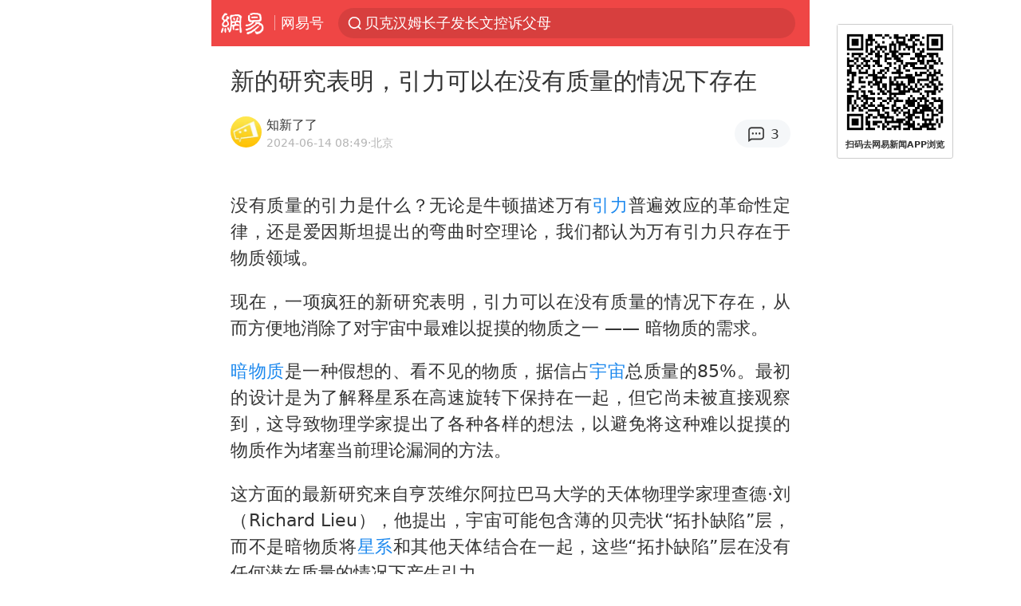

--- FILE ---
content_type: text/html; charset=utf-8
request_url: https://m.163.com/dy/article/J4KNTRSN0532I50T.html
body_size: 14800
content:
<!DOCTYPE html>
<html 
 lang="en" 
 data-publishtime="2024-06-14 08:49:56"
 data-id="J4KNTRSN0532I50T"
 data-keys="引力,宇宙,星系,壳层,暗物质,爱因斯坦"
 data-category="科普"
 data-tid="T1589987242550"
 data-rec-category="科普/宇宙探索"
 data-st=""
 data-type=""
 data-pay-type=""
 data-extend_type=""
 data-extend_id=""
 
>
  <head>
    <meta charset="utf-8" />
    <link rel="dns-prefetch" href="//cms-bucket.ws.126.net" />
    <link rel="dns-prefetch" href="//static.ws.126.net" />
    <link rel="dns-prefetch" href="//vmonitor.ws.netease.com" />
    <link rel="dns-prefetch" href="//nex.163.com" />
    <link rel="dns-prefetch" href="//g.163.com" />
    <link rel="dns-prefetch" href="//ipservice.ws.126.net" />
    <link rel="dns-prefetch" href="//channel.m.163.com" />
    <link rel="dns-prefetch" href="//nimg.ws.126.net" />
    <link rel="dns-prefetch" href="//analytics.163.com" />
    <link rel="dns-prefetch" href="//flv2.bn.netease.com" />
    <link rel="dns-prefetch" href="//comment.api.163.com" />
    <meta name="mobile-web-app-capable" content="yes" />
    <meta name="apple-mobile-web-app-capable" content="yes" />
    <meta name="apple-mobile-web-app-status-bar-style" content="default" />
    <meta name="theme-color" content="#ef4645" />
    <meta id="viewport" name="viewport" content="width=device-width,initial-scale=1,minimum-scale=1,maximum-scale=1,user-scalable=no, viewport-fit=cover"/>
    <meta http-equiv="X-UA-Compatible" content="ie=edge" />
    <title>新的研究表明，引力可以在没有质量的情况下存在|壳层|宇宙|引力|星系|暗物质|爱因斯坦_手机网易网</title>
    <meta name="keywords" content="引力,宇宙,星系,壳层,暗物质,爱因斯坦" />
    <meta name="description" content="没有质量的引力是什么？无论是牛顿描述万有引力普遍效应的革命性定律，还是爱因斯坦提出的弯曲时空理论，我们都认为万有引力只存在于物质领域。现在，一项疯狂的新研究表明，引力可以在没有质量的情况下存在，从而方便地消除了对宇宙中最难以捉摸的物质之一——暗物质的需求。" />
    <meta property="og:title" content="新的研究表明，引力可以在没有质量的情况下存在_手机网易网" />
    <meta property="og:type" content="news" />
    <meta property="article:author" content="知新了了" />
    <meta property="article:published_time" content="2024-06-14T08:49:56+08:00" />
    <meta property="article:tag" content="引力,宇宙,星系,壳层,暗物质,爱因斯坦" />
    <meta property="og:description" content="没有质量的引力是什么？无论是牛顿描述万有引力普遍效应的革命性定律，还是爱因斯坦提出的弯曲时空理论，我们都认为万有引力只存在于物质领域。现在，一项疯狂的新研究表明，引力可以在没有质量的情况下存在，从而方便地消除了对宇宙中最难以捉摸的物质之一——暗物质的需求。" />
    <meta property="og:image" content="https://nimg.ws.126.net/?url=https%3A%2F%2Fstatic.ws.126.net%2Ff2e%2Fwap%2Fcommon%2Fimages%2Fweixinfixed1200low.jpg&thumbnail=750x2147483647&quality=75&type=jpg" />
    <meta property="og:release_date" content="2024-06-14T08:49:56+08:00" />
    <meta property="bytedance:published_time" content="2024-06-14T08:49:56+08:00" />
    <meta property="bytedance:lrDate_time" content="2024-06-14T08:49:56+08:00" />
    <meta property="bytedance:updated_time" content="2024-06-14T08:49:56+08:00" />
    <meta name="googlebot" content="index,follow" />
      <meta name="robots" content="index,follow">
    <meta content="telephone=no" name="format-detection" />
      <link rel="canonical" href="https://www.163.com/dy/article/J4KNTRSN0532I50T.html">
    <link rel="apple-touch-icon" sizes="57x57" href="//static.ws.126.net/163/frontend/images/logo-netease-57.png" />
    <link rel="apple-touch-icon" sizes="72x72" href="//static.ws.126.net/163/frontend/images/logo-netease-72.png" />
    <link rel="apple-touch-icon" sizes="114x114" href="//static.ws.126.net/163/frontend/images/logo-netease-114.png" />      <script>window.__INITIAL_STATE__={"hideAd":false,"docId":"J4KNTRSN0532I50T","channel":"dy","topicId":"GJV1L47Mmaoyh","recommendList":[],"articlePhotoList":[],"articlePhotoSetList":[],"articleLiveList":[],"articleVideoList":[],"category":"科普","isPaid":false,"aliasDocId":"J4KNTRSN0532I50T","furtherReadingId":"","furtherReadingType":"","keywords":"引力,宇宙,星系,壳层,暗物质,爱因斯坦","aiAbstract":""}</script>
     <script>
      (function() {
        try {
          var needJumpTo = '';
          if (needJumpTo) {
            window.location.replace(needJumpTo);
          }
        } catch(err) {}
      })()
    </script>    <script>
      (function () {
        var domainMatches = [
          { test: /163\.com$/i, domain: "163" },
          { test: /baidu\.com$/i, domain: "baidu" },
          { test: /sm\.cn$/i, domain: "sm" },
          { test: /sogou\.com$/i, domain: "sogou" },
          { test: /so\.com$/i, domain: "360" },
          { test: /google/i, domain: "google" },
          { test: /bing/i, domain: "bing" },
          { test: /weibo/i, domain: "weibo" },
          { test: /toutiao/i, domain: "toutiao" },
        ];
        var referrer = document.referrer;
        var referDomain = "";
        var currentPageRefer = "";
        if (referrer) {
          var urlRegexp =
            /^([hH][tT]{2}[pP]:\/\/|[hH][tT]{2}[pP][sS]:\/\/)([^\/]+).*?/;
          var urlMatch = referrer.match(urlRegexp);
          referDomain = urlMatch && urlMatch[2] ? urlMatch[2] : referDomain;
        }
        if (referDomain) {
          currentPageRefer = referDomain;
          domainMatches.some(function (item) {
            if (item.test.test(referDomain)) {
              currentPageRefer = item.domain;
              return true;
            }
            return false;
          });
        }
        if (!currentPageRefer && referrer) {
          currentPageRefer = 'other'
        }
        window._REFER_VAL = currentPageRefer;
        var targetProtocol = "https:";
        if (window.location.protocol != targetProtocol) {
          var host = window.location.host;
          var pathname = window.location.pathname;
          var search = window.location.search;
          var hash = window.location.hash;
          if (host !== "3g.163.com" && host !== "m.163.com") {
            return;
          }
          if (search) {
            var searchParams = search.substr(1).split("&");
            if (searchParams.length > 0) {
              var newParams = [];
              var filterParams = ["referFrom", "isFromOtherWeb"];
              for (var i = 0, len = searchParams.length; i < len; i++) {
                var param = searchParams[i];
                if (filterParams.indexOf(param.split("=")[0]) === -1) {
                  newParams.push(param);
                }
              }
              search = "?" + newParams.join("&");
            }
            search =
              search +
              (search.length === 1 ? "" : "&") +
              "referFrom=" +
              currentPageRefer;
          } else {
            search = "?referFrom=" + currentPageRefer;
          }
          if (referrer && currentPageRefer !== "163") {
            search = search + "&isFromOtherWeb=true";
          }
          var targetHref = targetProtocol + "//" + host + pathname + search + hash;
          window.location.replace(targetHref);
        } else {
          var localParam = function (search, hash) {
            var s = search || window.location.search;
            var h = hash || window.location.hash;
            var fn = function (str, reg) {
              var data = {};
              if (str) {
                str.replace(reg, function ($0, $1, $2, $3) {
                  data[$1] = $3;
                });
                return data;
              }
              return null;
            };
            return {
              search: fn(s, new RegExp("([^?=&]+)(=([^&]*))?", "g")) || {},
              hash: fn(h, new RegExp("([^#=&]+)(=([^&]*))?", "g")) || {},
            };
          };
          var urlSearchReferFrom = localParam().search.referFrom;
          if (
            /referFrom/.test(window.location.search) &&
            currentPageRefer == "163"
          ) {
            window._REFER_VAL = urlSearchReferFrom || "";
          }
        }
      })();
    </script>    <script>
      (function() {
        try {
          var block = 'false';
          if (block === 'true') {
            var ua = window.navigator.userAgent
            var arr = ['baidu', 'sm', 'sogou', '360', 'google', 'bing', 'weibo', 'toutiao'];
            if(arr.indexOf(window._REFER_VAL) > -1 || /baidu/i.test(ua)) {
              window.location.replace('https://m.163.com/html/frontend/today-news-hotrank/index.html?from=wap-hide-outer-search&referFrom=' + window._REFER_VAL);
            }
          }
        } catch(err) {
        }
      })()
    </script>    <script>
      ;(function () {
        var ua = navigator.userAgent;
        var isAndroid = (/android/i).test(ua);
        var isIOS = (/iphone|ipad|ipod/i).test(ua);
        var isWinPhone = (/Windows Phone/i).test(ua);
        var isHarmony = (/Harmony/i).test(ua);
        var isPc = !isAndroid && !isIOS && !isWinPhone && !isHarmony;
        var isWechat = (/MicroMessenger/i).test(ua);
        var isQQ = (/qq\//i).test(ua);
        var isWeibo = (/weibo/i).test(ua);
        var isPopo = (/popo/i).test(ua);
        var isPaid = false;
        if(window.__INITIAL_STATE__) {
          isPaid = window.__INITIAL_STATE__.isPaid
        }
        var isMiniProgram = (/MicroMessenger.*miniProgram/i).test(ua)
        if (!isPc && (isWechat || isQQ || isWeibo || isPopo) && !isMiniProgram && (window.location.host === '3g.163.com' || window.location.host === 'm.163.com') && !isPaid) {
          var spss = getParaByName('spss');
          spss = spss || 'wap_refluxdl_2018';
          var docid = 'J4KNTRSN0532I50T';
          location.replace('https://c.m.163.com/news/a/' + docid +'.html?from=wap_redirect&spss='+ spss +'&referFrom='+ getNewReferFrom());
        }
        function getNewReferFrom() {
          var newReferFrom = ''
          if (document.referrer && /referFrom/.test(window.location.search)) {
            var referFrom = getParaByName('referFrom')
            // 防止带referFrom参数地址有其他refer来源访问
            if (window._REFER_VAL === '163') {
              newReferFrom = referFrom
            } else {
              newReferFrom = window._REFER_VAL
            }
          }
          return newReferFrom;
        }
        function getParaByName(name) {
          var search = window.location.search;
          search = search.substr(1);
          if (typeof name === 'undefined') return search;
          var searchArr = search.split('&');
          for (var i = 0; i < searchArr.length; i++) {
            var searchStr = searchArr[i];
            searchArr[i] = searchStr.split('=');
            if (searchArr[i][0] === name) {
              return searchStr.replace(name + '=', '');
            }
          }
          return '';
        }
      })()
    </script>      <script>
        ;(function () {
          var ua = navigator.userAgent;
          var isAndroid = (/android/i).test(ua);
          var isIOS = (/iphone|ipad|ipod/i).test(ua);
          var isWinPhone = (/Windows Phone/i).test(ua);
          var isHarmony = (/Harmony/i).test(ua);
          var isPc = !isAndroid && !isIOS && !isWinPhone && !isHarmony;
          var isPaid = false;
          if(window.__INITIAL_STATE__) {
            isPaid = window.__INITIAL_STATE__.isPaid
          }
          if (isPaid && isPc) {
            var docid = 'J4KNTRSN0532I50T';
            location.replace('https://www.163.com/dy/article/' + docid +'.html?spss=wap2pc');
          }
        })()
      </script>    <script>
      !function(){"use strict";!function(a,r,o){a.corona_error_cache=function(r){a.corona_error_cache.data.push(r)},a.corona_error_cache.data=[];var t=a[r];a[r]=function(r,o,n,e,c){a.corona_error_cache({e:c,event:"error"}),t&&t.apply(a,arguments)};var n=a[o];a[o]=function(r){a.corona_error_cache({e:r.reason,event:"unhandledrejection"}),n&&n.apply(a,arguments)}}(window,"onerror","onunhandledrejection")}();
    </script>    <script>
     (function(){
       function isSupport() {
           var testKey = 'test',
               storage = window.localStorage;
           try {
               storage.setItem(testKey, 'testValue');
           } catch (error) {
               console.log("localStorage.setItem不可以执行");
               return false;
           }
           try {
               if (storage.getItem(testKey) != 'testValue') {
                   return false
               } else {
                   storage.removeItem(testKey);
                   return true;
               }
           } catch (error) {
               console.log("localStorage.getItem不可以执行");
               return false;
           }
       }
       if (!isSupport()) {
         window.localStorage = {
           setItem: function(key,value){console.log('不支持localStorage',key,value);},
           getItem: function(key){console.log('不支持localStorage',key);return '';},
         }
       }
     })()
    </script>    <script>
      (function flexible(window, document) {
        var docEl = document.documentElement
        var dpr = window.devicePixelRatio || 1
    
        // adjust body font size
        function setBodyFontSize() {
          if (document.body) {
            document.body.style.fontSize = (12 * dpr) + 'px'
          }
          else {
            document.addEventListener('DOMContentLoaded', setBodyFontSize)
          }
        }
        setBodyFontSize();
    
        // set 1rem = viewWidth / 10
        function setRemUnit() {
          var rem = Math.min(docEl.clientWidth, 450) / 10
          docEl.style.fontSize = rem + 'px'
        }
    
        setRemUnit()
    
        // reset rem unit on page resize
        window.addEventListener('resize', setRemUnit)
        window.addEventListener('pageshow', function (e) {
          if (e.persisted) {
            setRemUnit()
          }
        })
    
        // detect 0.5px supports
        if (dpr >= 2) {
          var fakeBody = document.createElement('body')
          var testElement = document.createElement('div')
          testElement.style.border = '.5px solid transparent'
          fakeBody.appendChild(testElement)
          docEl.appendChild(fakeBody)
          if (testElement.offsetHeight === 1) {
            docEl.classList.add('hairlines')
          }
          docEl.removeChild(fakeBody)
        }
      }(window, document))
    </script>    <meta name="google-site-verification" content="PXunD38D6Oui1T44OkAPSLyQtFUloFi5plez040mUOc" />
    <script type="text/javascript">
      function setBodyPlatform () {
        try {
          if(/NewsArticle|TTWebView/i.test(navigator.userAgent)) {
            document.body.classList.add('toutiao');
          }
          else if(/baidu/i.test(navigator.userAgent)) {
            document.body.classList.add('baidu');
          }
          else if(/NewsApp/i.test(navigator.userAgent)) {
            document.body.classList.add('newsapp');
          }
          else if(/MicroMessenger.*miniProgram/i.test(navigator.userAgent)) {
            document.body.classList.add('miniprogram');
          }
          else if(!/iphone|ipad|ipod|Android|Windows Phone/i.test(navigator.userAgent)) {
            document.body.classList.add('pc');
          }
          if(/iphone|ipad|ipod/i.test(navigator.userAgent)) {
            document.body.classList.add('ios');
          }
        } catch (error) {
          console.warn(error);
        }
      }
      if (document.body) {
        setBodyPlatform()
      }
      else {
        document.addEventListener('DOMContentLoaded', setBodyPlatform)
      }
    </script>    <script>
    !function(e,n,t,s,c){var r=void 0!==t&&t.resolve,a=e[s];(a=e[s]=function(){this.modules={}}).callbacks=[],a.ready=r?function(){return a.instance?t.resolve(a.instance.vars()):new t(function(e){return a.callbacks.push(e)})}:function(e){return a.instance?e(a.instance.vars()):a.callbacks.push(e)};var i=n.createElement(c),u=n.getElementsByTagName(c)[0];i.async=!0,i.src="https://s6.music.126.net/puzzle/puzzle@000C0B" + "" + ".js",u.parentNode.insertBefore(i,u)}(window,document,window.Promise,"puzzle","script");
    </script>      <script>
        ;(function(){
        var el = document.createElement("script");
        el.src = "https://lf1-cdn-tos.bytegoofy.com/goofy/ttzz/push.js?791861feb92e3961a47d9cef96053b0e666dba9b870cab6c286b98cb684b76c44a4d40de0dd5fa9b5c2c10f69a3b501dc430e831103b45ce33654fb9f95b006c";
        el.id = "ttzz";
        var s = document.getElementsByTagName("script")[0];
        s.parentNode.insertBefore(el, s);
        })(window)
      </script>      <script>
        (function () {
          setTimeout(function () {
            var bp = document.createElement("script");
            var curProtocol = window.location.protocol.split(":")[0];
            if (curProtocol === "https" && window.location.href.indexOf("wc18") < 0) {
              bp.defer = true;
              bp.src = "https://zz.bdstatic.com/linksubmit/push.js";
              var s = document.getElementsByTagName("script")[0];
              s.parentNode.insertBefore(bp, s);
            }
          }, 2500);
        })();
      </script>    <script>
    var _hmt = _hmt || [];
    (function() {
      var hm = document.createElement("script");
      hm.src = "//hm.baidu.com/hm.js?b2d0b085a122275dd543c6d39d92bc62";
      hm.async = true;
      var s = document.getElementsByTagName("script")[0]; 
      s.parentNode.insertBefore(hm, s);
    })();
    </script>    <script>
    (function() {
      function __load_ant(flag) {
        var s = document.createElement("script");
        s.src = flag ? "//wp.m.163.com/163/frontend/antnest/NTM-5AE0KFYY-2.js" : "//static.ws.126.net/163/frontend/antnest/NTM-5AE0KFYY-2.js";
        s.async = true;
        s.onload = s.onerror = function(){
          if(!window.ntm && !flag) {
            __load_ant(true)
          }
        };
        var p = document.getElementsByTagName("script")[0]; 
        p.parentNode.insertBefore(s, p);
      }
      __load_ant(false)
    })();
    </script>    <script>try{var codeADConfig={article:{topBanner:[],content:[],aboveTieList:[],relateNewsList:[],hotNewsList:[]},video:{pause:[{adid:"codeAD-220",style:"codeAD",htmlResource:'<script>window.reviveAsync = null;<\/script><ins style="display: block;" data-revive-zoneid="220" data-revive-id="bc0ee6b32b55ca7bfb61c2a9dd1cf0c5"></ins> <script async src="//static.outin.cn/js/gtr/gtr.min.js"><\/script>'}],aboveRecommendList:[],recommendList:[{adid:"codeAD-rs1mp492we",style:"codeAD",htmlResource:'<div class="_rs1mp492we"></div> <script type="text/javascript"> (window.slotbydup = window.slotbydup || []).push({ id: "u6543399", container: "_rs1mp492we", async: true }); <\/script> <!-- 多条广告如下脚本只需引入一次 --> <scrip type="text/javascript" src="//cpro.baidustatic.com/cpro/ui/cm.js" async="async" defer="defer" > <\/script>'}]},common:{topBanner:[]}}}catch(e){console.error(e)}</script>
    <script>try{var badiu_ssp_6431680={adid:"codeAD-0324k8h8dgur",position:1,htmlResource:'<script>window.reviveAsync = null;<\/script><ins style="display: block;" data-revive-zoneid="272" data-revive-id="bc0ee6b32b55ca7bfb61c2a9dd1cf0c5"></ins> <script async src="//static.outin.cn/js/gtr/gtr.min.js"><\/script>',style:"codeAD"},toutiao_ssp_6407376={adid:"codeAD-yc0njvenpp",position:1,htmlResource:'<script>window.reviveAsync = null;<\/script><ins style="display: block;" data-revive-zoneid="273" data-revive-id="bc0ee6b32b55ca7bfb61c2a9dd1cf0c5"></ins> <script async src="//static.outin.cn/js/gtr/gtr.min.js"><\/script>',style:"codeAD"},badiu_ssp_295={adid:"codeAD-295",position:1,htmlResource:'<script>window.reviveAsync = null;<\/script><ins style="display: block;"  data-revive-zoneid="295" data-revive-id="bc0ee6b32b55ca7bfb61c2a9dd1cf0c5"></ins><script src="//static.outin.cn/js/gtr/gtr.min.js" async><\/script>',style:"codeAD"},toutiao_ssp_294={adid:"codeAD-294",position:1,htmlResource:'<script> window.reviveAsync = null; <\/script><ins style="display: block;"  data-revive-zoneid="294" data-revive-id="bc0ee6b32b55ca7bfb61c2a9dd1cf0c5"></ins><script src="//static.outin.cn/js/gtr/gtr.min.js" async><\/script>',style:"codeAD"},wechat_codeAD_238={adid:"codeAD-238",position:1,htmlResource:'<script>window.reviveAsync = null;<\/script><ins style="display: block;" data-revive-zoneid="238" data-revive-id="bc0ee6b32b55ca7bfb61c2a9dd1cf0c5"></ins> <script async src="//static.outin.cn/js/gtr/gtr.min.js"><\/script>',style:"codeAD"},uc_codeAD_250={adid:"codeAD-250",position:1,htmlResource:'<script src="//mmjs.adutp.com/source/l/common/gfdv/production/f_v/static/ci.js"><\/script>',style:"codeAD"},other_codeAD_244={adid:"codeAD-244",position:1,htmlResource:'<script>window.reviveAsync = null;<\/script><ins style="display: block;" data-revive-zoneid="244" data-revive-id="bc0ee6b32b55ca7bfb61c2a9dd1cf0c5"></ins> <script async src="//static.outin.cn/js/gtr/gtr.min.js"><\/script>',style:"codeAD"},codeADCtConfig={TBS:{article:{aboveTieList:[{adid:"codeAD-tbs",position:1,htmlResource:'<script adkey="c73ce33e2b3724f1adcec9f8179f2646" src="https://tbsad.imtt.qq.com/tbs/jssdk/js/formal/TBSJSSDK.js?rand=0.4321843743"><\/script>',style:"codeAD"}]}},baidu:{video:{pause:[{adid:"codeAD-257",style:"codeAD",htmlResource:'<ins style="display:block;" data-revive-zoneid="257" data-revive-id="bc0ee6b32b55ca7bfb61c2a9dd1cf0c5"></ins> <script> window.reviveAsync = null; <\/script> <script src="//static.outin.cn/js/gtr/gtr.min.js" async><\/script>'}],recommendList:[{adid:"codeAD-304",position:4,htmlResource:'<ins style="display: block;" data-revive-zoneid="304" data-revive-id="bc0ee6b32b55ca7bfb61c2a9dd1cf0c5"></ins><script>window.reviveAsync = null;<\/script><script src="//static.outin.cn/js/gtr/gtr.min.js" async=""><\/script>',style:"codeAD"}],aboveRecommendList:[{adid:"codeAD-0716-266",style:"codeAD",htmlResource:'<ins style="display: block;" data-revive-zoneid="266" data-revive-id="bc0ee6b32b55ca7bfb61c2a9dd1cf0c5"></ins> <script> window.reviveAsync = null; <\/script> <script async src="//static.outin.cn/js/gtr/gtr.min.js"><\/script>'}]},article:{topBanner:[{adid:"codeAD-260",style:"codeAD",htmlResource:'<ins style="display:block;" data-revive-zoneid="260" data-revive-id="bc0ee6b32b55ca7bfb61c2a9dd1cf0c5"></ins> <script> window.reviveAsync = null; <\/script> <script src="//static.outin.cn/js/gtr/gtr.min.js" async><\/script>'}],content:[{adid:"codeAD-0716-263",style:"codeAD",htmlResource:'<!-- 网易-手机网平台-文中广告(百度渠道) --> <ins style="display: block;" data-revive-zoneid="263" data-revive-id="bc0ee6b32b55ca7bfb61c2a9dd1cf0c5"></ins> <script> window.reviveAsync = null; <\/script> <script async src="//static.outin.cn/js/gtr/gtr.min.js"><\/script>'}],hotNewsList:[{adid:"codeAD-222",position:4,htmlResource:'<script>window.reviveAsync = null;<\/script><ins style="display: block;" data-revive-zoneid="222" data-revive-id="bc0ee6b32b55ca7bfb61c2a9dd1cf0c5"></ins> <script async src="//static.outin.cn/js/gtr/gtr.min.js"><\/script>',style:"codeAD"},{adid:"codeAD-223",position:9,htmlResource:'<script>window.reviveAsync = null;<\/script><ins style="display: block;" data-revive-zoneid="223" data-revive-id="bc0ee6b32b55ca7bfb61c2a9dd1cf0c5"></ins> <script async src="//static.outin.cn/js/gtr/gtr.min.js"><\/script>',style:"codeAD"},{adid:"codeAD-224",position:13,htmlResource:'<script>window.reviveAsync = null;<\/script><ins style="display: block;" data-revive-zoneid="224" data-revive-id="bc0ee6b32b55ca7bfb61c2a9dd1cf0c5"></ins> <script async src="//static.outin.cn/js/gtr/gtr.min.js"><\/script>',style:"codeAD"},{adid:"codeAD-225",position:17,htmlResource:'<script>window.reviveAsync = null;<\/script><ins style="display: block;" data-revive-zoneid="225" data-revive-id="bc0ee6b32b55ca7bfb61c2a9dd1cf0c5"></ins> <script async src="//static.outin.cn/js/gtr/gtr.min.js"><\/script>',style:"codeAD"}],relateNewsList:[{adid:"codeAD-221",position:4,htmlResource:'<script>window.reviveAsync = null;<\/script><ins style="display: block;" data-revive-zoneid="221" data-revive-id="bc0ee6b32b55ca7bfb61c2a9dd1cf0c5"></ins> <script async src="//static.outin.cn/js/gtr/gtr.min.js"><\/script>',style:"codeAD"}],aboveTieList:[badiu_ssp_6431680]},cambrian_article:{},home:{float:[{adid:"codeAD-302",style:"codeAD",htmlResource:'<ins style="display: block;" data-revive-zoneid="302" data-revive-id="bc0ee6b32b55ca7bfb61c2a9dd1cf0c5"></ins><script>window.reviveAsync = null;<\/script><script src="//static.outin.cn/js/gtr/gtr.min.js" async=""><\/script>'}]}},toutiao:{article:{topBanner:[{adid:"codeAD-261",style:"codeAD",htmlResource:'<ins style="display:block;" data-revive-zoneid="261" data-revive-id="bc0ee6b32b55ca7bfb61c2a9dd1cf0c5"></ins> <script> window.reviveAsync = null; <\/script> <script src="//static.outin.cn/js/gtr/gtr.min.js" async><\/script>'}],content:[{adid:"codeAD-0716-264",style:"codeAD",htmlResource:'<!-- 网易-手机网平台-文中广告(头条渠道) --> <ins style="display: block;" data-revive-zoneid="264" data-revive-id="bc0ee6b32b55ca7bfb61c2a9dd1cf0c5"></ins> <script> window.reviveAsync = null; <\/script> <script async src="//static.outin.cn/js/gtr/gtr.min.js"><\/script>'}],contentBom:[],aboveTieList:[toutiao_ssp_6407376]},cambrian_article:{},video:{recommendList:[],aboveRecommendList:[{adid:"codeAD-0716-267",style:"codeAD",htmlResource:'<!-- 网易-手机网平台-视频页下方通栏广告(头条渠道) --> <ins style="display: block;" data-revive-zoneid="267" data-revive-id="bc0ee6b32b55ca7bfb61c2a9dd1cf0c5"></ins> <script> window.reviveAsync = null; <\/script> <script async src="//static.outin.cn/js/gtr/gtr.min.js"><\/script>'}]}},wechat:{article:{aboveTieList:[wechat_codeAD_238]},video:{recommendList:[]}},uc:{article:{aboveTieList:[uc_codeAD_250]},video:{recommendList:[]}},other:{article:{aboveTieList:[other_codeAD_244],topBanner:[{adid:"codeAD-299",style:"codeAD",htmlResource:'<!-- 网易-手机网平台-顶部通栏(自访)~ --><ins style="display: block;" data-revive-zoneid="299" data-revive-id="bc0ee6b32b55ca7bfb61c2a9dd1cf0c5"></ins><script>window.reviveAsync = null;<\/script><script src="//static.outin.cn/js/gtr/gtr.min.js" async=""><\/script>'}],content:[{adid:"codeAD-0716-262",style:"codeAD",htmlResource:'<!-- 网易-手机网平台-文中广告(其他渠道) --> <ins style="display: block;" data-revive-zoneid="262" data-revive-id="bc0ee6b32b55ca7bfb61c2a9dd1cf0c5"></ins> <script> window.reviveAsync = null; <\/script> <script async src="//static.outin.cn/js/gtr/gtr.min.js"><\/script>'}]},video:{recommendList:[],aboveRecommendList:[{adid:"codeAD-0716-265",style:"codeAD",htmlResource:'<!-- 网易-手机网平台-视频页下方通栏广告(其他渠道) --> <ins style="display: block;" data-revive-zoneid="265" data-revive-id="bc0ee6b32b55ca7bfb61c2a9dd1cf0c5"></ins> <script> window.reviveAsync = null; <\/script> <script async src="//static.outin.cn/js/gtr/gtr.min.js"><\/script>'}]}}}}catch(c){}</script>
    <link rel="preload" href="https://static.ws.126.net/163/wap/f2e/hbs/static/article/css/main.42dc95ca.css" as="style">
    <link rel="preload" href="https://static.ws.126.net/163/wap/f2e/hbs/static/article/js/main.53f2927d.js" as="script">
    <link rel="stylesheet" type="text/css" href="https://static.ws.126.net/163/wap/f2e/hbs/static/article/css/main.42dc95ca.css">
    <!-- BjopMonitoring -->  </head>
  <body class="article ">
    <a href="https://m.163.com/hot/newsList" style="display: none;"></a>
    <img style="display: none;" src="https://nimg.ws.126.net/?url=https%3A%2F%2Fstatic.ws.126.net%2Ff2e%2Fwap%2Fcommon%2Fimages%2Fweixinfixed1200low.jpg&thumbnail=750x2147483647&quality=75&type=jpg" />
    <header class="header">
  <nav class="topNav js-topNav">
      <a class="s-back" href="/">网易</a>
    <span class="s-line"></span>
    <a class="s-channel js-topNav-channel" href="/touch/dy">网易号</a>
    <div class="s-search js-topNav-search">
      <div class="hot-words js-hot-words">
          <a class="hot-word js-hot-word" href="https://m.163.com/search">
            <span class="s-text"></span>
          </a>
      </div>    </div>
    <a class="s-comment js-topNav-comment" href="/touch/comment.html?docid=J4KNTRSN0532I50T">
      <span class="s-count js-topNav-commentCount">0</span>
    </a>
    <div class="js-topNav-user topNav-user"></div>
  </nav>
</header>
<div class="area-topBanner js-area-topBanner"></div>
<div class="js-banner"></div>
<main class="main js-main">
  <article class="article js-article">
    <header>
      <h1 class="article-title">新的研究表明，引力可以在没有质量的情况下存在</h1>
      <section class="article-info">
            <a class="author-homePage" href="/news/sub/T1589987242550.html">
              <img 
                class="s-avatar image-lazy" 
                src="https://static.ws.126.net/163/frontend/images/2022/empty.png" 
                data-src="http://dingyue.ws.126.net/2020/0520/953bcec4j00qamxtk0002c0004g004gm.jpg" 
                alt="知新了了"
                data-thumbnail="65x"
              />
            </a>
        <div class="s-author">
            <address>
                <a class="author-homePage" href="/news/sub/T1589987242550.html">知新了了</a>
            </address>
          <div class="s-time">
            <time datetime="2024-06-14 08:49">2024-06-14 08:49</time>
              <span>·北京</span>
          </div>
        </div>
        <aside class="s-comment js-article-comment">
          <a href="/touch/comment.html?docid=J4KNTRSN0532I50T">
            <span class="js-article-commentCount">0</span>
          </a>
        </aside>
      </section>
    </header>
    <section class="article-body js-article-body">
      <p id="2PK0EQBF">没有质量的引力是什么？无论是牛顿描述万有<a class="keyword-search" href="https://news.163.com/news/search?keyword&#x3D;%E5%BC%95%E5%8A%9B">引力</a>普遍效应的革命性定律，还是爱因斯坦提出的弯曲时空理论，我们都认为万有引力只存在于物质领域。</p><p id="2PK0EQBH">现在，一项疯狂的新研究表明，引力可以在没有质量的情况下存在，从而方便地消除了对宇宙中最难以捉摸的物质之一 —— 暗物质的需求。</p><p id="2PK0EQBI"><a class="keyword-search" href="https://news.163.com/news/search?keyword&#x3D;%E6%9A%97%E7%89%A9%E8%B4%A8">暗物质</a>是一种假想的、看不见的物质，据信占<a class="keyword-search" href="https://news.163.com/news/search?keyword&#x3D;%E5%AE%87%E5%AE%99">宇宙</a>总质量的85%。最初的设计是为了解释星系在高速旋转下保持在一起，但它尚未被直接观察到，这导致物理学家提出了各种各样的想法，以避免将这种难以捉摸的物质作为堵塞当前理论漏洞的方法。</p><p id="2PK0EQBJ">这方面的最新研究来自亨茨维尔阿拉巴马大学的天体物理学家理查德·刘（Richard Lieu），他提出，宇宙可能包含薄的贝壳状“拓扑缺陷”层，而不是暗物质将<a class="keyword-search" href="https://news.163.com/news/search?keyword&#x3D;%E6%98%9F%E7%B3%BB">星系</a>和其他天体结合在一起，这些“拓扑缺陷”层在没有任何潜在质量的情况下产生引力。</p><p id="2PK0EQBK">理查德·刘开始试图找到<a class="keyword-search" href="https://news.163.com/news/search?keyword&#x3D;%E7%88%B1%E5%9B%A0%E6%96%AF%E5%9D%A6">爱因斯坦</a>场方程的另一种解，该方程将时空的曲率与其中物质的存在联系起来。</p><p id="2PK0EQBL">正如爱因斯坦在1915年的广义相对论中所描述的那样，时空围绕着宇宙中的物质束和辐射流弯曲，这取决于它们的能量和动量。当然，在爱因斯坦著名的方程中，能量与质量有关：E=mc2。</p><p id="2PK0EQBM">因此，一个物体的质量与它的能量有关，而能量使时空弯曲 —— 这种时空弯曲就是爱因斯坦所描述的引力，比17世纪牛顿将引力近似为两个有质量的物体之间的力要复杂得多。换句话说，引力似乎与质量有着千丝万缕的联系。</p><p id="2PK0EQBN">理查德·刘认为，事实并非如此。</p><p id="2PK0EQBO">在他的工作中，理查德·刘着手解决爱因斯坦场方程的简化版本，该方程允许在没有任何可检测质量的情况下存在有限的引力。他说，他的努力是“出于对现状的失望，即暗物质存在的概念，尽管整个世纪都缺乏任何直接证据。”</p><p id="2PK0EQBP">理查德·刘的解决方案由壳形拓扑缺陷组成，这种缺陷可能出现在物质密度非常高的、非常紧凑的空间区域中。</p><p id="2PK0EQBQ">这些同心壳层包含了一层薄薄的正质量层，而外层是负质量层。这两个质量相互抵消了，所以这两层的总质量正好是零。但当一颗恒星位于这个<a class="keyword-search" href="https://news.163.com/news/search?keyword&#x3D;%E5%A3%B3%E5%B1%82">壳层</a>上时，它会受到一个巨大的引力，把它拖向壳层的中心。</p><p id="2PK0EQBR">“我论文的论点是，至少它假设的壳是无质量的，”理查德·刘说。如果这些有争议的建议有任何分量，“那么就没有必要让这种看似无休止的暗物质搜索永久化。”</p><p id="2PK0EQBS">那么，接下来的问题是，如何通过观察来证实或反驳理查德·刘提出的炮弹呢。</p><p id="2PK0EQBT">理查德·刘在他的论文中写道：“宇宙中环状和壳状星系形成的频率越来越高，这为这里提出的来源类型提供了证据。”尽管他承认，他提出的解决方案是“高度暗示性的”，并且不能单独质疑暗物质假说。</p><p id="2PK0EQBU">“这充其量只是一个有趣的数学练习，”理查德·刘总结道。“但这是第一个证明引力可以在没有质量的情况下存在的（数学）证据。”</p><p id="2PK0EQBV">这项研究发表在《皇家天文学会月报》上。</p><p id="2PK0EQC0">如果朋友们喜欢，敬请关注“知新了了”！</p>
    </section>
    <div class="unfold-wrap js-unfold-wrap"></div>
    <div class="js-pay-wrap"></div>
    <div class="js-pay-recommend-wrap"></div>
    <footer class="article-footer">
        <div class="s-statement">特别声明：本文为网易自媒体平台“网易号”作者上传并发布，仅代表该作者观点。网易仅提供信息发布平台。</div>
          <div class="s-statement">Notice: The content above (including the pictures and videos if any) is uploaded and posted by a user of NetEase Hao, which is a social media platform and only provides information storage services.</div>
    </footer>
  </article>
  <div class="js-recommend-vip"></div>
  <div class="js-area-contentBottom"></div>
  <section 
    class="main-openApp js-open-app" 
    data-param="J4KNTRSN0532I50T"
    data-mod="articleWakeupButton"
    data-act="article_body_bottom_wakeup"
  >
    打开网易新闻体验更佳
  </section>
  <div class="area-aboveTieList js-area-aboveTieList"></div>
  <section class="hot-search">
    <h3>热搜</h3>
    <ul>
        <li>
          <a href="https://m.163.com/cm/news/search?spsc&#x3D;sps&amp;spss&#x3D;sps_sem&amp;redirect&#x3D;1&amp;keyword&#x3D;%E4%BA%BA%E5%9D%8764%E4%B8%87%EF%BC%81%E5%86%85%E5%AD%98%E5%B7%A8%E5%A4%B4%E5%8F%91%E6%94%BE%E5%B7%A8%E9%A2%9D%E5%B9%B4%E7%BB%88%E5%A5%96">人均64万！内存巨头发放巨额年终奖</a>
        </li>
        <li>
          <a href="https://m.163.com/cm/news/search?spsc&#x3D;sps&amp;spss&#x3D;sps_sem&amp;redirect&#x3D;1&amp;keyword&#x3D;%E8%81%94%E5%90%88%E5%9B%BD%E8%BF%91400%E4%B8%AA%E5%B2%97%E4%BD%8D%E5%B0%86%E4%BB%8E%E7%BA%BD%E7%BA%A6%E8%BF%81%E5%BE%80%E6%AC%A7%E6%B4%B2">联合国近400个岗位将从纽约迁往欧洲</a>
        </li>
        <li>
          <a href="https://m.163.com/cm/news/search?spsc&#x3D;sps&amp;spss&#x3D;sps_sem&amp;redirect&#x3D;1&amp;keyword&#x3D;%E4%B8%8A%E6%B5%B7%E4%B8%8B%E9%9B%AA%E6%9C%89%E5%A4%9A%E7%BD%95%E8%A7%81">上海下雪有多罕见</a>
        </li>
        <li>
          <a href="https://m.163.com/cm/news/search?spsc&#x3D;sps&amp;spss&#x3D;sps_sem&amp;redirect&#x3D;1&amp;keyword&#x3D;%E9%95%BF%E6%B2%99%E4%B8%8B%E2%80%9C%E9%9B%AA%E7%B1%BD%E2%80%9D%E4%BA%86">长沙下“雪籽”了</a>
        </li>
        <li>
          <a href="https://m.163.com/cm/news/search?spsc&#x3D;sps&amp;spss&#x3D;sps_sem&amp;redirect&#x3D;1&amp;keyword&#x3D;%E5%91%A8%E6%B6%A6%E5%8F%91%E5%9B%9B%E6%88%98%E6%B8%AF%E9%A9%AC%E5%B8%A6%E9%93%B6%E5%8F%91%E8%89%BA%E4%BA%BA%E5%9B%A2%E5%AE%8C%E8%B5%9B">周润发四战港马带银发艺人团完赛</a>
        </li>
        <li>
          <a href="https://m.163.com/cm/news/search?spsc&#x3D;sps&amp;spss&#x3D;sps_sem&amp;redirect&#x3D;1&amp;keyword&#x3D;%E4%B8%80%E5%8E%BF%E8%8A%B1498%E4%B8%87%E4%B9%B0%E8%BF%9B%E2%80%9C%E7%99%BE%E5%BC%BA%E5%8E%BF%E2%80%9D%E8%A2%AB%E9%80%9A%E6%8A%A5">一县花498万买进“百强县”被通报</a>
        </li>
    </ul>
  </section>
  <div class="js-area-zxb"></div>
  
  <section class="comment">
    <h3>热门跟贴</h3>
    <article class="comment-list js-comment-list"></article>
    <div class="comment-link">
      <div
        class="js-open-app comment-open-app"
        data-param="/tie/J4KNTRSN0532I50T"
        data-mod="articleComments"
        data-act="article_posting_wakeup"
      >
        打开APP发贴 <i class="icon-arrow"></i>
      </div>
      <div>
        <a class="js-comment-more" href="/touch/comment.html?docid=J4KNTRSN0532I50T">
          <span class="js-comment-count">0</span>条跟贴 <i class="icon-arrow"></i>
        </a>
      </div>
    </div>
  </section>
  <div class="area-blowContent js-area-blowContent"></div>
  <div class="js-tt-tagWords"></div>
    <section class="recommend js-recommend">
      <h3>相关推荐</h3>
      <ul class="js-recommend-wrap">
          <li 
            class="recommend-item js-recommend-item"
            data-act="article_recommend"
            data-itemid="KJLC02O505568K61"
            data-position="1"
            data-category=""
          >
              <a class="card-recommend-oneImg" href="/dy/article/KJLC02O505568K61.html">
                <article>
                  <section class="s-left">
                    <h4>宇宙光影魔术，爱因斯坦十字为何碾压环？真相藏在时空里</h4>
                    <div class="s-info">
                        <span class="s-source">凡知</span>
                      <span class="s-holder"></span>
                    </div>
                  </section>
                    <section class="s-right">
                      <img
                        class="image-lazy image-error"
                        src="https://static.ws.126.net/163/frontend/images/2022/empty.png"
                        data-src="http://bjnewsrec-cv.ws.126.net/little45146a001f7j00t93swf001bd000oy00eqp.jpg"
                        data-thumbnail="218"
                        alt="宇宙光影魔术，爱因斯坦十字为何碾压环？真相藏在时空里"
                      />
                    </section>
                </article>
              </a></li>          <li 
            class="recommend-item js-recommend-item"
            data-act="article_recommend"
            data-itemid="VHIGJBKGH"
            data-position="2"
            data-category="video"
          >
              <a class="card-recommend-oneImg" href="/v/video/VHIGJBKGH.html">
                <article>
                  <section class="s-left">
                    <h4>明亮的银河系中心：为何星系的核心如此密集</h4>
                    <div class="s-info">
                        <span class="s-source">老友地理</span>
                        <span class="s-replyCount">25跟贴</span>
                      <span class="s-holder"></span>
                    </div>
                  </section>
                    <section class="s-right">
                      <img
                        class="image-lazy image-error"
                        src="https://static.ws.126.net/163/frontend/images/2022/empty.png"
                        data-src="http://videoimg.ws.126.net/cover/20260117/dwMWSDTVq_cover.jpg"
                        data-thumbnail="218"
                        alt="明亮的银河系中心：为何星系的核心如此密集"
                      />
                        <i class="icon-play"></i>
                    </section>
                </article>
              </a></li>          <li 
            class="recommend-item js-recommend-item"
            data-act="article_recommend"
            data-itemid="VKIGJBE2O"
            data-position="3"
            data-category="video"
          >
              <a class="card-recommend-oneImg" href="/v/video/VKIGJBE2O.html">
                <article>
                  <section class="s-left">
                    <h4>旅行者一号带我们见识宇宙的另一面</h4>
                    <div class="s-info">
                        <span class="s-source">世界地理小知识</span>
                        <span class="s-replyCount">3跟贴</span>
                      <span class="s-holder"></span>
                    </div>
                  </section>
                    <section class="s-right">
                      <img
                        class="image-lazy image-error"
                        src="https://static.ws.126.net/163/frontend/images/2022/empty.png"
                        data-src="http://videoimg.ws.126.net/cover/20260117/PjdVon5wf_cover.jpg"
                        data-thumbnail="218"
                        alt="旅行者一号带我们见识宇宙的另一面"
                      />
                        <i class="icon-play"></i>
                    </section>
                </article>
              </a></li>          <li 
            class="recommend-item js-recommend-item"
            data-act="article_recommend"
            data-itemid="KJKQ0C6J0532I50T"
            data-position="4"
            data-category=""
          >
              <a class="card-recommend-oneImg" href="/dy/article/KJKQ0C6J0532I50T.html">
                <article>
                  <section class="s-left">
                    <h4>新研究揭示虫洞并非隧道，大爆炸实为反弹？</h4>
                    <div class="s-info">
                        <span class="s-source">知新了了</span>
                      <span class="s-holder"></span>
                    </div>
                  </section>
                    <section class="s-right">
                      <img
                        class="image-lazy image-error"
                        src="https://static.ws.126.net/163/frontend/images/2022/empty.png"
                        data-src="http://dingyue.ws.126.net/2026/0119/c4fa1e74j00t93ed50034d000v900fmp.jpg"
                        data-thumbnail="218"
                        alt="新研究揭示虫洞并非隧道，大爆炸实为反弹？"
                      />
                    </section>
                </article>
              </a></li>          <li 
            class="recommend-item js-recommend-item"
            data-act="article_recommend"
            data-itemid="KJLG3PS205327A12"
            data-position="5"
            data-category=""
          >
              <a class="card-recommend-oneImg" href="/dy/article/KJLG3PS205327A12.html">
                <article>
                  <section class="s-left">
                    <h4>科学家：这种神秘的物质，应该来自第五维度</h4>
                    <div class="s-info">
                        <span class="s-source">魅力科学君</span>
                        <span class="s-replyCount">1跟贴</span>
                      <span class="s-holder"></span>
                    </div>
                  </section>
                    <section class="s-right">
                      <img
                        class="image-lazy image-error"
                        src="https://static.ws.126.net/163/frontend/images/2022/empty.png"
                        data-src="http://bjnewsrec-cv.ws.126.net/little6192c1d0e1fj00t93w80003sd000tm00hlm.jpg"
                        data-thumbnail="218"
                        alt="科学家：这种神秘的物质，应该来自第五维度"
                      />
                    </section>
                </article>
              </a></li>          <li 
            class="recommend-item js-recommend-item"
            data-act="article_recommend"
            data-itemid="KJKIHTEO0511A3AG"
            data-position="6"
            data-category=""
          >
              <a class="card-recommend-threeImg" href="/dy/article/KJKIHTEO0511A3AG.html">
                <article>
                  <h4>深度长文：跨越1000亿年，看看宇宙的未来会是什么样的？</h4>
                  <section class="s-imgs-wrap">
                    <div class="s-imgs">
                      <img
                        src="https://static.ws.126.net/163/frontend/images/2022/empty.png"
                        class="image-lazy image-error"
                        data-src="http://dingyue.ws.126.net/2026/0119/f0a990f2j00t938bd0025d000yi00rmm.jpg"
                        data-thumbnail="218"
                        alt=""
                      />
                      <img
                        src="https://static.ws.126.net/163/frontend/images/2022/empty.png"
                        class="image-lazy image-error"
                        data-src="http://dingyue.ws.126.net/2026/0119/a9fcb643j00t938bd002id00122012mm.jpg"
                        data-thumbnail="218"
                        alt=""
                      />
                      <img
                        src="https://static.ws.126.net/163/frontend/images/2022/empty.png"
                        class="image-lazy image-error"
                        data-src="http://dingyue.ws.126.net/2026/0119/f29844c3j00t938bd003jd000zg00w2m.jpg"
                        data-thumbnail="218"
                        alt=""
                      />
                    </div>
                  </section>
                  <div class="s-info">
                      <span class="s-source">宇宙时空</span>
                      <span class="s-replyCount">10跟贴</span>
                    <span class="s-holder"></span>
                  </div>
                </article>
              </a></li>          <li 
            class="recommend-item js-recommend-item"
            data-act="article_recommend"
            data-itemid="VHIL1FMGB"
            data-position="7"
            data-category="video"
          >
              <a class="card-recommend-oneImg" href="/v/video/VHIL1FMGB.html">
                <article>
                  <section class="s-left">
                    <h4>暗物质之谜新解：前沿突破及技术应用展望</h4>
                    <div class="s-info">
                        <span class="s-source">老友地理</span>
                        <span class="s-replyCount">15跟贴</span>
                      <span class="s-holder"></span>
                    </div>
                  </section>
                    <section class="s-right">
                      <img
                        class="image-lazy image-error"
                        src="https://static.ws.126.net/163/frontend/images/2022/empty.png"
                        data-src="http://videoimg.ws.126.net/cover/20260118/YmvBxkt4b_cover.jpg"
                        data-thumbnail="218"
                        alt="暗物质之谜新解：前沿突破及技术应用展望"
                      />
                        <i class="icon-play"></i>
                    </section>
                </article>
              </a></li>          <li 
            class="recommend-item js-recommend-item"
            data-act="article_recommend"
            data-itemid="KJN64B6205567I2C"
            data-position="8"
            data-category=""
          >
              <a class="card-recommend-oneImg" href="/dy/article/KJN64B6205567I2C.html">
                <article>
                  <section class="s-left">
                    <h4>穿越到2050年，世界将变成什么样</h4>
                    <div class="s-info">
                        <span class="s-source">中国能源网</span>
                        <span class="s-replyCount">2跟贴</span>
                      <span class="s-holder"></span>
                    </div>
                  </section>
                    <section class="s-right">
                      <img
                        class="image-lazy image-error"
                        src="https://static.ws.126.net/163/frontend/images/2022/empty.png"
                        data-src="http://bjnewsrec-cv.ws.126.net/little86617630ed3j00t952k0000kd000b4007eg.jpg"
                        data-thumbnail="218"
                        alt="穿越到2050年，世界将变成什么样"
                      />
                    </section>
                </article>
              </a></li>          <li 
            class="recommend-item js-recommend-item"
            data-act="article_recommend"
            data-itemid="KJL3OARH0511CD72"
            data-position="9"
            data-category=""
          >
              <a class="card-recommend-oneImg" href="/dy/article/KJL3OARH0511CD72.html">
                <article>
                  <section class="s-left">
                    <h4>“云9号”，首次发现新型宇宙天体！</h4>
                    <div class="s-info">
                        <span class="s-source">牧夫天文</span>
                      <span class="s-holder"></span>
                    </div>
                  </section>
                    <section class="s-right">
                      <img
                        class="image-lazy image-error"
                        src="https://static.ws.126.net/163/frontend/images/2022/empty.png"
                        data-src="http://bjnewsrec-cv.ws.126.net/little55267f349eaj00t93m8v00dvd200n300e0g00n300e0.jpg"
                        data-thumbnail="218"
                        alt="“云9号”，首次发现新型宇宙天体！"
                      />
                    </section>
                </article>
              </a></li>          <li 
            class="recommend-item js-recommend-item"
            data-act="article_recommend"
            data-itemid="VPIMD0T8D"
            data-position="10"
            data-category="video"
          >
              <a class="card-recommend-oneImg" href="/v/video/VPIMD0T8D.html">
                <article>
                  <section class="s-left">
                    <h4>它是目前已知最大星系，直径为400万光年，能装下1000个银河系！</h4>
                    <div class="s-info">
                        <span class="s-source">依笑而鐹</span>
                        <span class="s-replyCount">1跟贴</span>
                      <span class="s-holder"></span>
                    </div>
                  </section>
                    <section class="s-right">
                      <img
                        class="image-lazy image-error"
                        src="https://static.ws.126.net/163/frontend/images/2022/empty.png"
                        data-src="http://videoimg.ws.126.net/cover/20260119/pNaeUrtYA_cover.jpg"
                        data-thumbnail="218"
                        alt="它是目前已知最大星系，直径为400万光年，能装下1000个银河系！"
                      />
                        <i class="icon-play"></i>
                    </section>
                </article>
              </a></li>          <li 
            class="recommend-item js-recommend-item"
            data-act="article_recommend"
            data-itemid="VKIGJBDKA"
            data-position="11"
            data-category="video"
          >
              <a class="card-recommend-oneImg" href="/v/video/VKIGJBDKA.html">
                <article>
                  <section class="s-left">
                    <h4>可观测宇宙中一共有多少个星系？有多少颗恒星？</h4>
                    <div class="s-info">
                        <span class="s-source">世界地理小知识</span>
                        <span class="s-replyCount">1跟贴</span>
                      <span class="s-holder"></span>
                    </div>
                  </section>
                    <section class="s-right">
                      <img
                        class="image-lazy image-error"
                        src="https://static.ws.126.net/163/frontend/images/2022/empty.png"
                        data-src="http://videoimg.ws.126.net/cover/20260117/PIEBqlcvk_cover.jpg"
                        data-thumbnail="218"
                        alt="可观测宇宙中一共有多少个星系？有多少颗恒星？"
                      />
                        <i class="icon-play"></i>
                    </section>
                </article>
              </a></li>          <li 
            class="recommend-item js-recommend-item"
            data-act="article_recommend"
            data-itemid="VRILOA0KD"
            data-position="12"
            data-category="video"
          >
              <a class="card-recommend-oneImg" href="/v/video/VRILOA0KD.html">
                <article>
                  <section class="s-left">
                    <h4>每秒30万公里的光速，为什么不能被超越，难道宇宙是虚拟的？</h4>
                    <div class="s-info">
                        <span class="s-source">六六冷知识</span>
                        <span class="s-replyCount">9跟贴</span>
                      <span class="s-holder"></span>
                    </div>
                  </section>
                    <section class="s-right">
                      <img
                        class="image-lazy image-error"
                        src="https://static.ws.126.net/163/frontend/images/2022/empty.png"
                        data-src="http://videoimg.ws.126.net/cover/20260119/VNlf6tu1K_cover.jpg"
                        data-thumbnail="218"
                        alt="每秒30万公里的光速，为什么不能被超越，难道宇宙是虚拟的？"
                      />
                        <i class="icon-play"></i>
                    </section>
                </article>
              </a></li>          <li 
            class="recommend-item js-recommend-item"
            data-act="article_recommend"
            data-itemid="VRIE13ILT"
            data-position="13"
            data-category="video"
          >
              <a class="card-recommend-oneImg" href="/v/video/VRIE13ILT.html">
                <article>
                  <section class="s-left">
                    <h4>每个大星系的中心处，为何都存在一个超大质量黑洞？</h4>
                    <div class="s-info">
                        <span class="s-source">六六冷知识</span>
                        <span class="s-replyCount">11跟贴</span>
                      <span class="s-holder"></span>
                    </div>
                  </section>
                    <section class="s-right">
                      <img
                        class="image-lazy image-error"
                        src="https://static.ws.126.net/163/frontend/images/2022/empty.png"
                        data-src="http://videoimg.ws.126.net/cover/20260116/krysxSwhC_cover.jpg"
                        data-thumbnail="218"
                        alt="每个大星系的中心处，为何都存在一个超大质量黑洞？"
                      />
                        <i class="icon-play"></i>
                    </section>
                </article>
              </a></li>          <li 
            class="recommend-item js-recommend-item"
            data-act="article_recommend"
            data-itemid="KJMP0VQT05415YXA"
            data-position="14"
            data-category=""
          >
              <a class="card-recommend-threeImg" href="/dy/article/KJMP0VQT05415YXA.html">
                <article>
                  <h4>古代智慧与量子物理：观察者如何塑造现实</h4>
                  <section class="s-imgs-wrap">
                    <div class="s-imgs">
                      <img
                        src="https://static.ws.126.net/163/frontend/images/2022/empty.png"
                        class="image-lazy image-error"
                        data-src="http://dingyue.ws.126.net/2026/0120/7a20a923j00t94thu0014d000hs009zm.jpg"
                        data-thumbnail="218"
                        alt=""
                      />
                      <img
                        src="https://static.ws.126.net/163/frontend/images/2022/empty.png"
                        class="image-lazy image-error"
                        data-src="http://dingyue.ws.126.net/2026/0120/45107ad7j00t94thu000vd0009z00hsm.jpg"
                        data-thumbnail="218"
                        alt=""
                      />
                      <img
                        src="https://static.ws.126.net/163/frontend/images/2022/empty.png"
                        class="image-lazy image-error"
                        data-src="http://dingyue.ws.126.net/2026/0120/bacb1a23j00t94thu000qd0009z00hsm.jpg"
                        data-thumbnail="218"
                        alt=""
                      />
                    </div>
                  </section>
                  <div class="s-info">
                      <span class="s-source">向全宇宙广播</span>
                      <span class="s-replyCount">1跟贴</span>
                    <span class="s-holder"></span>
                  </div>
                </article>
              </a></li>          <li 
            class="recommend-item js-recommend-item"
            data-act="article_recommend"
            data-itemid="KJNDD7BE0556IGHX"
            data-position="15"
            data-category=""
          >
              <a class="card-recommend-oneImg" href="/dy/article/KJNDD7BE0556IGHX.html">
                <article>
                  <section class="s-left">
                    <h4>《易经》10大智慧：每一条都值得铭记一生</h4>
                    <div class="s-info">
                        <span class="s-source">古代经典</span>
                      <span class="s-holder"></span>
                    </div>
                  </section>
                    <section class="s-right">
                      <img
                        class="image-lazy image-error"
                        src="https://static.ws.126.net/163/frontend/images/2022/empty.png"
                        data-src="http://bjnewsrec-cv.ws.126.net/little103aeb21886j00t958hc004nd000sg00sgg.jpg"
                        data-thumbnail="218"
                        alt="《易经》10大智慧：每一条都值得铭记一生"
                      />
                    </section>
                </article>
              </a></li>          <li 
            class="recommend-item js-recommend-item"
            data-act="article_recommend"
            data-itemid="KJM3HQPJ0545BDFC"
            data-position="16"
            data-category=""
          >
              <a class="card-recommend-oneImg" href="/dy/article/KJM3HQPJ0545BDFC.html">
                <article>
                  <section class="s-left">
                    <h4>从月球上眺望地球，有什么感到可怕的地方吗？</h4>
                    <div class="s-info">
                        <span class="s-source">天下十三洲猎奇</span>
                      <span class="s-holder"></span>
                    </div>
                  </section>
                    <section class="s-right">
                      <img
                        class="image-lazy image-error"
                        src="https://static.ws.126.net/163/frontend/images/2022/empty.png"
                        data-src="http://dingyue.ws.126.net/2026/0119/0c9274e2j00t94cab0060d000ro00xcm.jpg"
                        data-thumbnail="218"
                        alt="从月球上眺望地球，有什么感到可怕的地方吗？"
                      />
                    </section>
                </article>
              </a></li>          <li 
            class="recommend-item js-recommend-item"
            data-act="article_recommend"
            data-itemid="KJLUKC2V05346RC6"
            data-position="17"
            data-category=""
          >
              <a class="card-recommend-oneImg" href="/dy/article/KJLUKC2V05346RC6.html">
                <article>
                  <section class="s-left">
                    <h4>“斩杀线”：美国民生的残酷真相</h4>
                    <div class="s-info">
                        <span class="s-source">新华社</span>
                        <span class="s-replyCount">4.7万跟贴</span>
                      <span class="s-holder"></span>
                    </div>
                  </section>
                    <section class="s-right">
                      <img
                        class="image-lazy image-error"
                        src="https://static.ws.126.net/163/frontend/images/2022/empty.png"
                        data-src="http://bjnewsrec-cv.ws.126.net/doccover_gen/KJLUKC2V05346RC6_cover.png"
                        data-thumbnail="218"
                        alt="“斩杀线”：美国民生的残酷真相"
                      />
                    </section>
                </article>
              </a></li>          <li 
            class="recommend-item js-recommend-item"
            data-act="article_recommend"
            data-itemid="VYIMQFF1L"
            data-position="18"
            data-category="video"
          >
              <a class="card-recommend-oneImg" href="/v/video/VYIMQFF1L.html">
                <article>
                  <section class="s-left">
                    <h4>一位扫厕所的老头，听闻原子弹炸响大哭：那本该是我来做的</h4>
                    <div class="s-info">
                        <span class="s-source">洋聊生活</span>
                      <span class="s-holder"></span>
                    </div>
                  </section>
                    <section class="s-right">
                      <img
                        class="image-lazy image-error"
                        src="https://static.ws.126.net/163/frontend/images/2022/empty.png"
                        data-src="http://videoimg.ws.126.net/cover/20260119/DKJGzLhXQ_cover.jpg"
                        data-thumbnail="218"
                        alt="一位扫厕所的老头，听闻原子弹炸响大哭：那本该是我来做的"
                      />
                        <i class="icon-play"></i>
                    </section>
                </article>
              </a></li>          <li 
            class="recommend-item js-recommend-item"
            data-act="article_recommend"
            data-itemid="VHINER051"
            data-position="19"
            data-category="video"
          >
              <a class="card-recommend-oneImg" href="/v/video/VHINER051.html">
                <article>
                  <section class="s-left">
                    <h4>热二定律与庞加莱回归：揭秘宇宙太极平衡态</h4>
                    <div class="s-info">
                        <span class="s-source">老友地理</span>
                        <span class="s-replyCount">1跟贴</span>
                      <span class="s-holder"></span>
                    </div>
                  </section>
                    <section class="s-right">
                      <img
                        class="image-lazy image-error"
                        src="https://static.ws.126.net/163/frontend/images/2022/empty.png"
                        data-src="http://videoimg.ws.126.net/cover/20260119/lg7TURwa9_cover.jpg"
                        data-thumbnail="218"
                        alt="热二定律与庞加莱回归：揭秘宇宙太极平衡态"
                      />
                        <i class="icon-play"></i>
                    </section>
                </article>
              </a></li>          <li 
            class="recommend-item js-recommend-item"
            data-act="article_recommend"
            data-itemid="VRIIA9SGC"
            data-position="20"
            data-category="video"
          >
              <a class="card-recommend-oneImg" href="/v/video/VRIIA9SGC.html">
                <article>
                  <section class="s-left">
                    <h4>量子物理与意识：探索观测行为的宇宙奥秘</h4>
                    <div class="s-info">
                        <span class="s-source">六六冷知识</span>
                        <span class="s-replyCount">10跟贴</span>
                      <span class="s-holder"></span>
                    </div>
                  </section>
                    <section class="s-right">
                      <img
                        class="image-lazy image-error"
                        src="https://static.ws.126.net/163/frontend/images/2022/empty.png"
                        data-src="http://videoimg.ws.126.net/cover/20260117/3SrQbgIUA_cover.jpg"
                        data-thumbnail="218"
                        alt="量子物理与意识：探索观测行为的宇宙奥秘"
                      />
                        <i class="icon-play"></i>
                    </section>
                </article>
              </a></li>      </ul>
    </section>
  <div class="loading js-loading">
    <svg class="circular" viewBox="25 25 50 50">
      <circle class="path" cx="50" cy="50" r="20" fill="none" stroke-width="4" stroke-miterlimit="10" />
    </svg>
  </div>
  <div class="js-infinite-scroll"></div>
</main>
<footer class="footer">
  
</footer>
<aside class="floatMenu js-floatMenu">
  <div class="floatMenu-content">
    <span class="floatMenu-toTop js-floatMenu-toTop">回到顶部</span>
    <em></em>
    <a class="floatMenu-home js-floatMenu-toHome" href="/">回到首页</a>
  </div>
</aside><div class="js-area-buoys"></div>
<script>
  if (window.location.host.indexOf('.163.com') < 0) {
    document.body.innerHTML = ''
  }
</script>

    <script type="application/ld+json">
      {
        "@context": "http://schema.org",
        "@type": "NewsArticle",
        "mainEntityOfPage": {
          "@type": "WebPage",
    
          "@id": "https://m.163.com/dy/article/J4KNTRSN0532I50T.html"
        },
        "headline": "新的研究表明，引力可以在没有质量的情况下存在",
        "image": {
          "@type": "ImageObject",
          "url": "https://nimg.ws.126.net/?url=https%3A%2F%2Fstatic.ws.126.net%2Ff2e%2Fwap%2Fcommon%2Fimages%2Fweixinfixed1200low.jpg&thumbnail=750x480&quality=75&type=jpg",
          "width": 720,
          "height": 540
        },
        "datePublished": "2024-06-14T08:49:56+08:00",
        "dateModified": "2024-06-14T08:49:56+08:00",
        "author": {
          "@type": "Organization",
          "name": "知新了了"
        },
        "publisher": {
          "@type": "Organization",
          "name": "手机网易网",
          "logo": {
            "@type": "ImageObject",
            "url": "https://cms-bucket.nosdn.127.net/6e3e71b810474d699e0cf512101220d020170830175354.png",
            "width": 260,
            "height": 60
          }
        },
        "description": "没有质量的引力是什么？无论是牛顿描述万有引力普遍效应的革命性定律，还是爱因斯坦提出的弯曲时空理论，我们都认为万有引力只存在于物质领域。现在，一项疯狂的新研究表明，引力可以在没有质量的情况下存在，从而方便地消除了对宇宙中最难以捉摸的物质之一——暗物质的需求。"
      }
    </script>    <script src="https://static.ws.126.net/163/wap/f2e/hbs/static/article/js/main.53f2927d.js" async crossorigin="anonymous"></script>
    <script async src="https://static.ws.126.net/163/frontend/js/2022/url-param-inherit.js"></script>    <script async src="https://static.ws.126.net/163/wap/wza/0628/aria.js?appid=a6655141bab6921b58446b4b806b9fbf"></script>  </body>
</html>

--- FILE ---
content_type: text/html; charset=utf-8
request_url: https://www.google.com/recaptcha/api2/aframe
body_size: 267
content:
<!DOCTYPE HTML><html><head><meta http-equiv="content-type" content="text/html; charset=UTF-8"></head><body><script nonce="HTiB0Ym7NLKDDYbFcBQKdA">/** Anti-fraud and anti-abuse applications only. See google.com/recaptcha */ try{var clients={'sodar':'https://pagead2.googlesyndication.com/pagead/sodar?'};window.addEventListener("message",function(a){try{if(a.source===window.parent){var b=JSON.parse(a.data);var c=clients[b['id']];if(c){var d=document.createElement('img');d.src=c+b['params']+'&rc='+(localStorage.getItem("rc::a")?sessionStorage.getItem("rc::b"):"");window.document.body.appendChild(d);sessionStorage.setItem("rc::e",parseInt(sessionStorage.getItem("rc::e")||0)+1);localStorage.setItem("rc::h",'1768892082021');}}}catch(b){}});window.parent.postMessage("_grecaptcha_ready", "*");}catch(b){}</script></body></html>

--- FILE ---
content_type: text/plain; charset=utf-8
request_url: https://nex.163.com/q?c=dy&t=wap_stream&l=407&app=314EA67F&nt=4G&os=null&source=other&usergroup=a&cb=callback_1768892075815_rnd_59014571
body_size: 2030
content:
callback_1768892075815_rnd_59014571({"result":1,"ads":[{"category":"dy","location":"407","position":407,"style":"codeAD","adid":"yt-333420-6941","title":"","content":"","requestTime":1768892078220,"relatedActionLinks":[{"type":"feedback","url":"https://nex.163.com/ssp/event2?data=GY2s9KK7OkYjJreLzhwfpLzlSKVb3Pd%2BrPFfljolWMXFccz6rCPMGvD4Q74YUbeTTJJjpMnhv76y0s2Ssnliqio0fdbYK5%2BCPhcFoVkXT5EQv%2FEITyaqz5vX5Z%2B5jvEeuFDuUGjWmqUWRfcOSC1R4DKzUSnNal3ZG%2FJKFtfHTlNkc1%2F29mxdHp2hKgV8IlACJXF5YR2tn3%2FFC27o69PW7vNUovERosv4cnOIvGatZz7hQPttU3KwD%2F77e20bHwOzfssoTexjcvlrx4qttGaIJNesbtDUBMIVtrfLHH21THkKiG1ZoS2FFHhSpJvkr5AYgsJm08H1m1HPmk5PXA56bnMM2Rjylqe8s%2BfV04TbVyAcZVf92vkkoR%2B4ZVi5VylfGv9Py3R1Wmk52g1GxgefNZ9WXb5MMxH%2FaaCZsrddcfrKhCDokYRfYlSef31bLYb8DRdIhv%2BkR9PSaGfO2udrz%2FJIg8ZGkZk5%2BHcrJDA%2BgCDHsy7LtjMM5f71CIdT0FNq8n16er%2FaDckriK%2BejPWInyGGYrAUprUs9QtuQpDXXZeX1RonOCrwBkPbXHzZLP0dp2TGxG070V7KfnzQ1Eil%2FOoFbdaKWGWoi8gaxDm6j7QBKBer3MRFeZ91fJvycEhVYC5DH6cpePkytKJ0xRcjzhj1KF2FgYaxZQAScChdnC4os3EBrjDzcIqXgdmPGBl%2Ba38psJn5G8QJJE2fpXLDJ%2B%2FAqiqG7itD0uSsLfwb51u4Urlmcab0fkrXgRjmODl8wcD0%2B0EravBLjWu4tmZ6ARdyPaPr%2BZTESXCtslvgTP%2B1l3EyaTzCSMXH3akgGqoJrexAu32p45QI6alNkVnzHM5MzDSfu%2BVzUHi8lPjnuQU2Cec3yErTGJEObzjvPcrmJMxKru3PBPL2oW8%2FY8qDpKJjWoQ8MfKj6yk0W%2FUnLMC9NQPawXDZZTT%2FWavodesjcHUqCiXloB6FDS1KyMcQ50lThPOUFp72kQrvw5Sb%2F%2B5ci%2B6qCByy9JKSQuO0BJTkNwq1mmREAjtoPRIbmVMV7fG1E5N6X9HDwE3HCcRWRo%2BThgLbNck36blj6kXCmQQFdUAUQqC6XJDjYjHo0g%2Bz9g%3D%3D&event=19&ect=reason"}],"ext_param":{},"monitor":[{"action":0,"url":"https://yp.ws.126.net/ytf/fs?mt=100&yte=[base64]&wsg=-&lks=-&ptc=1"},{"action":1,"url":"https://yp.ws.126.net/ytf/fc?mt=101&yte=[base64]&wsg=-&lks=-&ptc=1"},{"action":0,"url":"https://nex.163.com/ssp/show2?data=GY2s9KK7OkYjJreLzhwfpLzlSKVb3Pd%2BrPFfljolWMXFccz6rCPMGvD4Q74YUbeTTJJjpMnhv76y0s2Ssnliqio0fdbYK5%2BCPhcFoVkXT5EQv%2FEITyaqz5vX5Z%2B5jvEeuFDuUGjWmqUWRfcOSC1R4DKzUSnNal3ZG%2FJKFtfHTlNkc1%2F29mxdHp2hKgV8IlACJXF5YR2tn3%2FFC27o69PW7vNUovERosv4cnOIvGatZz7hQPttU3KwD%2F77e20bHwOzfssoTexjcvlrx4qttGaIJNesbtDUBMIVtrfLHH21THkKiG1ZoS2FFHhSpJvkr5AYgsJm08H1m1HPmk5PXA56bnMM2Rjylqe8s%2BfV04TbVyAcZVf92vkkoR%2B4ZVi5VylfGv9Py3R1Wmk52g1GxgefNZ9WXb5MMxH%2FaaCZsrddcfrKhCDokYRfYlSef31bLYb8DRdIhv%2BkR9PSaGfO2udrz%2FJIg8ZGkZk5%2BHcrJDA%2BgCDHsy7LtjMM5f71CIdT0FNq8n16er%2FaDckriK%2BejPWInyGGYrAUprUs9QtuQpDXXZeX1RonOCrwBkPbXHzZLP0dp2TGxG070V7KfnzQ1Eil%2FOoFbdaKWGWoi8gaxDm6j7QBKBer3MRFeZ91fJvycEhVYC5DH6cpePkytKJ0xRcjzhj1KF2FgYaxZQAScChdnC4os3EBrjDzcIqXgdmPGBl%2Ba38psJn5G8QJJE2fpXLDJ%2B%2FAqiqG7itD0uSsLfwb51u4Urlmcab0fkrXgRjmODl8wcD0%2B0EravBLjWu4tmZ6ARdyPaPr%2BZTESXCtslvgTP%2B1l3EyaTzCSMXH3akgGqoJrexAu32p45QI6alNkVnzHM5MzDSfu%2BVzUHi8lPjnuQU2Cec3yErTGJEObzjvPcrmJMxKru3PBPL2oW8%2FY8qDpKJjWoQ8MfKj6yk0W%2FUnLMC9NQPawXDZZTT%2FWavodesjcHUqCiXloB6FDS1KyMcQ50lThPOUFp72kQrvw5Sb%2F%2B5ci%2B6qCByy9JKSQuO0BJTkNwq1mmREAjtoPRIbmVMV7fG1E5N6X9HDwE3HCcRWRo%2BThgLbNck36blj6kXCmQQFdUAUQqC6XJDjYjHo0g%2Bz9g%3D%3D&v=1&event=0&ect="},{"action":1,"url":"https://nex.163.com/ssp/click2?data=GY2s9KK7OkYjJreLzhwfpLzlSKVb3Pd%2BrPFfljolWMXFccz6rCPMGvD4Q74YUbeTTJJjpMnhv76y0s2Ssnliqio0fdbYK5%2BCPhcFoVkXT5EQv%2FEITyaqz5vX5Z%2B5jvEeuFDuUGjWmqUWRfcOSC1R4DKzUSnNal3ZG%2FJKFtfHTlNkc1%2F29mxdHp2hKgV8IlACJXF5YR2tn3%2FFC27o69PW7vNUovERosv4cnOIvGatZz7hQPttU3KwD%2F77e20bHwOzfssoTexjcvlrx4qttGaIJNesbtDUBMIVtrfLHH21THkKiG1ZoS2FFHhSpJvkr5AYgsJm08H1m1HPmk5PXA56bnMM2Rjylqe8s%2BfV04TbVyAcZVf92vkkoR%2B4ZVi5VylfGv9Py3R1Wmk52g1GxgefNZ9WXb5MMxH%2FaaCZsrddcfrKhCDokYRfYlSef31bLYb8DRdIhv%2BkR9PSaGfO2udrz%2FJIg8ZGkZk5%2BHcrJDA%2BgCDHsy7LtjMM5f71CIdT0FNq8n16er%2FaDckriK%2BejPWInyGGYrAUprUs9QtuQpDXXZeX1RonOCrwBkPbXHzZLP0dp2TGxG070V7KfnzQ1Eil%2FOoFbdaKWGWoi8gaxDm6j7QBKBer3MRFeZ91fJvycEhVYC5DH6cpePkytKJ0xRcjzhj1KF2FgYaxZQAScChdnC4os3EBrjDzcIqXgdmPGBl%2Ba38psJn5G8QJJE2fpXLDJ%2B%2FAqiqG7itD0uSsLfwb51u4Urlmcab0fkrXgRjmODl8wcD0%2B0EravBLjWu4tmZ6ARdyPaPr%2BZTESXCtslvgTP%2B1l3EyaTzCSMXH3akgGqoJrexAu32p45QI6alNkVnzHM5MzDSfu%2BVzUHi8lPjnuQU2Cec3yErTGJEObzjvPcrmJMxKru3PBPL2oW8%2FY8qDpKJjWoQ8MfKj6yk0W%2FUnLMC9NQPawXDZZTT%2FWavodesjcHUqCiXloB6FDS1KyMcQ50lThPOUFp72kQrvw5Sb%2F%2B5ci%2B6qCByy9JKSQuO0BJTkNwq1mmREAjtoPRIbmVMV7fG1E5N6X9HDwE3HCcRWRo%2BThgLbNck36blj6kXCmQQFdUAUQqC6XJDjYjHo0g%2Bz9g%3D%3D&v=1&event=1&ect="},{"action":19,"url":"https://nex.163.com/ssp/event2?data=GY2s9KK7OkYjJreLzhwfpLzlSKVb3Pd%2BrPFfljolWMXFccz6rCPMGvD4Q74YUbeTTJJjpMnhv76y0s2Ssnliqio0fdbYK5%2BCPhcFoVkXT5EQv%2FEITyaqz5vX5Z%2B5jvEeuFDuUGjWmqUWRfcOSC1R4DKzUSnNal3ZG%2FJKFtfHTlNkc1%2F29mxdHp2hKgV8IlACJXF5YR2tn3%2FFC27o69PW7vNUovERosv4cnOIvGatZz7hQPttU3KwD%2F77e20bHwOzfssoTexjcvlrx4qttGaIJNesbtDUBMIVtrfLHH21THkKiG1ZoS2FFHhSpJvkr5AYgsJm08H1m1HPmk5PXA56bnMM2Rjylqe8s%2BfV04TbVyAcZVf92vkkoR%2B4ZVi5VylfGv9Py3R1Wmk52g1GxgefNZ9WXb5MMxH%2FaaCZsrddcfrKhCDokYRfYlSef31bLYb8DRdIhv%2BkR9PSaGfO2udrz%2FJIg8ZGkZk5%2BHcrJDA%2BgCDHsy7LtjMM5f71CIdT0FNq8n16er%2FaDckriK%2BejPWInyGGYrAUprUs9QtuQpDXXZeX1RonOCrwBkPbXHzZLP0dp2TGxG070V7KfnzQ1Eil%2FOoFbdaKWGWoi8gaxDm6j7QBKBer3MRFeZ91fJvycEhVYC5DH6cpePkytKJ0xRcjzhj1KF2FgYaxZQAScChdnC4os3EBrjDzcIqXgdmPGBl%2Ba38psJn5G8QJJE2fpXLDJ%2B%2FAqiqG7itD0uSsLfwb51u4Urlmcab0fkrXgRjmODl8wcD0%2B0EravBLjWu4tmZ6ARdyPaPr%2BZTESXCtslvgTP%2B1l3EyaTzCSMXH3akgGqoJrexAu32p45QI6alNkVnzHM5MzDSfu%2BVzUHi8lPjnuQU2Cec3yErTGJEObzjvPcrmJMxKru3PBPL2oW8%2FY8qDpKJjWoQ8MfKj6yk0W%2FUnLMC9NQPawXDZZTT%2FWavodesjcHUqCiXloB6FDS1KyMcQ50lThPOUFp72kQrvw5Sb%2F%2B5ci%2B6qCByy9JKSQuO0BJTkNwq1mmREAjtoPRIbmVMV7fG1E5N6X9HDwE3HCcRWRo%2BThgLbNck36blj6kXCmQQFdUAUQqC6XJDjYjHo0g%2Bz9g%3D%3D&event=19&ect=feedback&act="}],"resources":null,"visibility":[{"type":"0","rate_height":"1","duration":0}],"source":"广告","htmlResource":"<!-- service=7 -->\n<!-- type=codeAD -->\n<html lang=\"zh\">\n<head>\n<script async src=\"https://securepubads.g.doubleclick.net/tag/js/gpt.js\" crossorigin=\"anonymous\"></script>\n<script>\n  window.googletag = window.googletag || {cmd: []};\n  googletag.cmd.push(function() {\n    googletag.defineSlot('/23290286939/WZET', ['fluid'], 'div-gpt-ad-1750925511606-0').addService(googletag.pubads());\n    googletag.pubads().enableSingleRequest();\n    googletag.pubads().setTargeting('WZET', ['WZET']);\n    googletag.enableServices();\n  });\n</script>\n</head>\n<body>\n<!-- /23290286939/WZET -->\n<div id='div-gpt-ad-1750925511606-0'>\n  <script>\n    googletag.cmd.push(function() { googletag.display('div-gpt-ad-1750925511606-0'); });\n  </script>\n</div>\n</body>\n</html>\n<!--sspClickMonitor-->\n<!--统计代码勿删，部署在body内-->","hasHtmlResource":1}]})

--- FILE ---
content_type: text/plain; charset=utf-8
request_url: https://nex.163.com/q?c=dy&t=wap_stream&l=401&app=314EA67F&nt=4G&os=null&source=other&usergroup=a&cb=callback_1768892075814_rnd_63051937
body_size: 1900
content:
callback_1768892075814_rnd_63051937({"result":1,"ads":[{"category":"dy","location":"401","position":401,"style":"codeAD","adid":"yt-332105-5911","title":"","content":"","requestTime":1768892078210,"relatedActionLinks":[{"type":"feedback","url":"https://nex.163.com/ssp/event2?data=vFcR2QHqIDWhoUta8wz6oBjLUh4xJR02oSE56iyAnSHKupZNmCH5%2BD9eyV27Eu4bAsuRPkWBI4fwcRswfb%2FQifGCNzMQd%2FypUVlWQzbqn1vNZdOJ1yAG%2FQHYuoUpU6elrEidDJuN%2FcweQCG5AlIvpxM89qW%2BiSST0VSaM07%2BJdpxI7Qqg9uXpgY1xT9Xm5UgqHBjzWOw%2BqQxNW2urEPCOxx%2FRCjkOmmk48nMA2eZcqPQENFonDlesSmJTzUrFdARS%2BrO1oxkwc1VtUfOBNYyUwCNnHDEgK3YVgQFJhdRX6cnZpp5NVm%2FGVgWtGs5xsNddvsEvYms%2Fv760kEsrgx4QTeXA5RxhksAbjIov%2FgPhmFp5nrO3MtXkKzWLKEqGzZVZdm9WP%2Fa%2BccY62044fJs3YLYmXYpeuw0S7FKMtjKVbNNlKuHroag51lyEoWdVhNLtPTWUmRbs3UH5au8JlXllXetB3DzkQoDbx749hFGaptFT9nWb9xOIxhb2WdJIag5GSsZrfNg6QY%2F4PONSVHCdnjQMYm0klimfmIpQR0HBQJ8uQouE%2F8o%2BfXMglDEfNXKZcmNOR4%2FXyH4yqlZoHqD9W7E7N1YoE6r5g%2B%2FALnhmNI2GpDZi30pIgBxLL9g12tjVFMv89yCeP3mM1Gs3cz0xWCbnnwIyNxPTv71JSSUjpE4w%2BRQg1wAgkqmmnNcXPbHkAAhCb%2BJcIgW0iCyliF4gQVRMrvaNPmHbzbIvd0hl9kyWjwS%2BIPx2no%2BK0m4%2Fnk%2B6QBHqcrYC76WYlrpxB%2BjuNyI0yToIGxBX3bEsphs1sYvf%2FYVLIf8Zx1tJajx2L858miyOUXQp0yrydFZOoB4OI29hHGAu1h5486bCxNojc%2B8abbdFOhRNjLxwBkIBiZKaQd5uFgRnvO%2FBfK2tR76BKxjU6DHJBNQns%2BgF14%2Fmp9BqzfDT1QItRsUaaTTuzkeNyUlQnk8eXhWw4CyoxLbCKHwm4nvnZg2s6uc6YxDDf0EEiylFsRUt7TjCij00dY9LfhSFG24Whavp%2FCuB7M56U8P%2FatGmuFzvKOLkRfPthW4Mry5A29MlP4kkV3ovfeI%2FtcY6aouRbDg4YsVH0TYKA%3D%3D&event=19&ect=reason"}],"ext_param":{},"monitor":[{"action":0,"url":"https://yp.ws.126.net/ytf/fs?mt=100&yte=[base64]&wsg=-&lks=-&ptc=1"},{"action":1,"url":"https://yp.ws.126.net/ytf/fc?mt=101&yte=[base64]&wsg=-&lks=-&ptc=1"},{"action":0,"url":"https://nex.163.com/ssp/show2?data=vFcR2QHqIDWhoUta8wz6oBjLUh4xJR02oSE56iyAnSHKupZNmCH5%2BD9eyV27Eu4bAsuRPkWBI4fwcRswfb%2FQifGCNzMQd%2FypUVlWQzbqn1vNZdOJ1yAG%2FQHYuoUpU6elrEidDJuN%2FcweQCG5AlIvpxM89qW%2BiSST0VSaM07%2BJdpxI7Qqg9uXpgY1xT9Xm5UgqHBjzWOw%2BqQxNW2urEPCOxx%2FRCjkOmmk48nMA2eZcqPQENFonDlesSmJTzUrFdARS%2BrO1oxkwc1VtUfOBNYyUwCNnHDEgK3YVgQFJhdRX6cnZpp5NVm%2FGVgWtGs5xsNddvsEvYms%2Fv760kEsrgx4QTeXA5RxhksAbjIov%2FgPhmFp5nrO3MtXkKzWLKEqGzZVZdm9WP%2Fa%2BccY62044fJs3YLYmXYpeuw0S7FKMtjKVbNNlKuHroag51lyEoWdVhNLtPTWUmRbs3UH5au8JlXllXetB3DzkQoDbx749hFGaptFT9nWb9xOIxhb2WdJIag5GSsZrfNg6QY%2F4PONSVHCdnjQMYm0klimfmIpQR0HBQJ8uQouE%2F8o%2BfXMglDEfNXKZcmNOR4%2FXyH4yqlZoHqD9W7E7N1YoE6r5g%2B%2FALnhmNI2GpDZi30pIgBxLL9g12tjVFMv89yCeP3mM1Gs3cz0xWCbnnwIyNxPTv71JSSUjpE4w%2BRQg1wAgkqmmnNcXPbHkAAhCb%2BJcIgW0iCyliF4gQVRMrvaNPmHbzbIvd0hl9kyWjwS%2BIPx2no%2BK0m4%2Fnk%2B6QBHqcrYC76WYlrpxB%2BjuNyI0yToIGxBX3bEsphs1sYvf%2FYVLIf8Zx1tJajx2L858miyOUXQp0yrydFZOoB4OI29hHGAu1h5486bCxNojc%2B8abbdFOhRNjLxwBkIBiZKaQd5uFgRnvO%2FBfK2tR76BKxjU6DHJBNQns%2BgF14%2Fmp9BqzfDT1QItRsUaaTTuzkeNyUlQnk8eXhWw4CyoxLbCKHwm4nvnZg2s6uc6YxDDf0EEiylFsRUt7TjCij00dY9LfhSFG24Whavp%2FCuB7M56U8P%2FatGmuFzvKOLkRfPthW4Mry5A29MlP4kkV3ovfeI%2FtcY6aouRbDg4YsVH0TYKA%3D%3D&v=1&event=0&ect="},{"action":1,"url":"https://nex.163.com/ssp/click2?data=vFcR2QHqIDWhoUta8wz6oBjLUh4xJR02oSE56iyAnSHKupZNmCH5%2BD9eyV27Eu4bAsuRPkWBI4fwcRswfb%2FQifGCNzMQd%2FypUVlWQzbqn1vNZdOJ1yAG%2FQHYuoUpU6elrEidDJuN%2FcweQCG5AlIvpxM89qW%2BiSST0VSaM07%2BJdpxI7Qqg9uXpgY1xT9Xm5UgqHBjzWOw%2BqQxNW2urEPCOxx%2FRCjkOmmk48nMA2eZcqPQENFonDlesSmJTzUrFdARS%2BrO1oxkwc1VtUfOBNYyUwCNnHDEgK3YVgQFJhdRX6cnZpp5NVm%2FGVgWtGs5xsNddvsEvYms%2Fv760kEsrgx4QTeXA5RxhksAbjIov%2FgPhmFp5nrO3MtXkKzWLKEqGzZVZdm9WP%2Fa%2BccY62044fJs3YLYmXYpeuw0S7FKMtjKVbNNlKuHroag51lyEoWdVhNLtPTWUmRbs3UH5au8JlXllXetB3DzkQoDbx749hFGaptFT9nWb9xOIxhb2WdJIag5GSsZrfNg6QY%2F4PONSVHCdnjQMYm0klimfmIpQR0HBQJ8uQouE%2F8o%2BfXMglDEfNXKZcmNOR4%2FXyH4yqlZoHqD9W7E7N1YoE6r5g%2B%2FALnhmNI2GpDZi30pIgBxLL9g12tjVFMv89yCeP3mM1Gs3cz0xWCbnnwIyNxPTv71JSSUjpE4w%2BRQg1wAgkqmmnNcXPbHkAAhCb%2BJcIgW0iCyliF4gQVRMrvaNPmHbzbIvd0hl9kyWjwS%2BIPx2no%2BK0m4%2Fnk%2B6QBHqcrYC76WYlrpxB%2BjuNyI0yToIGxBX3bEsphs1sYvf%2FYVLIf8Zx1tJajx2L858miyOUXQp0yrydFZOoB4OI29hHGAu1h5486bCxNojc%2B8abbdFOhRNjLxwBkIBiZKaQd5uFgRnvO%2FBfK2tR76BKxjU6DHJBNQns%2BgF14%2Fmp9BqzfDT1QItRsUaaTTuzkeNyUlQnk8eXhWw4CyoxLbCKHwm4nvnZg2s6uc6YxDDf0EEiylFsRUt7TjCij00dY9LfhSFG24Whavp%2FCuB7M56U8P%2FatGmuFzvKOLkRfPthW4Mry5A29MlP4kkV3ovfeI%2FtcY6aouRbDg4YsVH0TYKA%3D%3D&v=1&event=1&ect="},{"action":19,"url":"https://nex.163.com/ssp/event2?data=vFcR2QHqIDWhoUta8wz6oBjLUh4xJR02oSE56iyAnSHKupZNmCH5%2BD9eyV27Eu4bAsuRPkWBI4fwcRswfb%2FQifGCNzMQd%2FypUVlWQzbqn1vNZdOJ1yAG%2FQHYuoUpU6elrEidDJuN%2FcweQCG5AlIvpxM89qW%2BiSST0VSaM07%2BJdpxI7Qqg9uXpgY1xT9Xm5UgqHBjzWOw%2BqQxNW2urEPCOxx%2FRCjkOmmk48nMA2eZcqPQENFonDlesSmJTzUrFdARS%2BrO1oxkwc1VtUfOBNYyUwCNnHDEgK3YVgQFJhdRX6cnZpp5NVm%2FGVgWtGs5xsNddvsEvYms%2Fv760kEsrgx4QTeXA5RxhksAbjIov%2FgPhmFp5nrO3MtXkKzWLKEqGzZVZdm9WP%2Fa%2BccY62044fJs3YLYmXYpeuw0S7FKMtjKVbNNlKuHroag51lyEoWdVhNLtPTWUmRbs3UH5au8JlXllXetB3DzkQoDbx749hFGaptFT9nWb9xOIxhb2WdJIag5GSsZrfNg6QY%2F4PONSVHCdnjQMYm0klimfmIpQR0HBQJ8uQouE%2F8o%2BfXMglDEfNXKZcmNOR4%2FXyH4yqlZoHqD9W7E7N1YoE6r5g%2B%2FALnhmNI2GpDZi30pIgBxLL9g12tjVFMv89yCeP3mM1Gs3cz0xWCbnnwIyNxPTv71JSSUjpE4w%2BRQg1wAgkqmmnNcXPbHkAAhCb%2BJcIgW0iCyliF4gQVRMrvaNPmHbzbIvd0hl9kyWjwS%2BIPx2no%2BK0m4%2Fnk%2B6QBHqcrYC76WYlrpxB%2BjuNyI0yToIGxBX3bEsphs1sYvf%2FYVLIf8Zx1tJajx2L858miyOUXQp0yrydFZOoB4OI29hHGAu1h5486bCxNojc%2B8abbdFOhRNjLxwBkIBiZKaQd5uFgRnvO%2FBfK2tR76BKxjU6DHJBNQns%2BgF14%2Fmp9BqzfDT1QItRsUaaTTuzkeNyUlQnk8eXhWw4CyoxLbCKHwm4nvnZg2s6uc6YxDDf0EEiylFsRUt7TjCij00dY9LfhSFG24Whavp%2FCuB7M56U8P%2FatGmuFzvKOLkRfPthW4Mry5A29MlP4kkV3ovfeI%2FtcY6aouRbDg4YsVH0TYKA%3D%3D&event=19&ect=feedback&act="}],"resources":null,"visibility":[{"type":"0","rate_height":"1","duration":0}],"source":"广告","htmlResource":"<!-- service=7 -->\n<!-- type=codeAD -->\n<ins style=\"display: block;\" data-revive-zoneid=\"244\" data-revive-id=\"bc0ee6b32b55ca7bfb61c2a9dd1cf0c5\"></ins>\n<script>\n  window.reviveAsync = null;\n</script>\n<script src=\"//static.outin.cn/js/gtr/gtr.min.js\" async=\"\"></script>\n<!--sspClickMonitor-->\n<!--统计代码勿删，部署在body内-->","hasHtmlResource":1}]})

--- FILE ---
content_type: application/javascript; charset=utf-8
request_url: https://static.ws.126.net/163/wap/f2e/hbs/static/article/js/476.c1ff94c4.chunk.js
body_size: 3654
content:
(self.webpackChunk=self.webpackChunk||[]).push([[476],{69076:function(t,e,r){"use strict";r.d(e,{Z:function(){return u}});var n=r(95579),o=r.n(n);var i=function(t){return"function"===typeof t},s=r(34144);var a=function(t,e,r){var n,o,a,u,c,f,h=0,d=!1,p=!1,l=!0;if(!i(t))throw new TypeError("Expected a function");function y(e){var r=n,i=o;return n=o=void 0,h=e,u=t.apply(i,r)}function m(t){return h=t,c=setTimeout(v,e),d?y(t):u}function b(t){var r=t-f;return void 0===f||r>=e||r<0||p&&t-h>=a}function v(){var t=Date.now();if(b(t))return w(t);c=setTimeout(v,function(t){var r=t-h,n=e-(t-f);return p?Math.min(n,a-r):n}(t))}function w(t){return c=void 0,l&&n?y(t):(n=o=void 0,u)}function g(){var t=Date.now(),r=b(t);if(n=arguments,o=this,f=t,r){if(void 0===c)return m(f);if(p)return clearTimeout(c),c=setTimeout(v,e),y(f)}return void 0===c&&(c=setTimeout(v,e)),u}return e=e||0,(0,s.Z)(r)&&(d=!!r.leading,a=(p="maxWait"in r)?Math.max(r.maxWait||0,e):0,l="trailing"in r?!!r.trailing:l),g.cancel=function(){void 0!==c&&clearTimeout(c),h=0,n=f=o=c=void 0},g.flush=function(){return void 0===c?u:w(Date.now())},g};var u=function(t,e,r){return a(t,e,o()({leading:!0,trailing:!0,maxWait:e},r))}},90397:function(t,e,r){"use strict";r(24845);var n,o=r(51280),i=(n=o)&&n.__esModule?n:{default:n};e.Z=function(t){var e=t.cache,r=void 0===e||e,n=function(t,e){var r={};for(var n in t)e.indexOf(n)>=0||Object.prototype.hasOwnProperty.call(t,n)&&(r[n]=t[n]);return r}(t,["cache"]),o=s(n);return r||(o=o+"&"+Math.random().toString(36).substr(2)),o?fetch("/touch/behavior.html?feedback="+o):(console.warn("FeedbackParams is illegal!"),new Promise((function(t){t(o)})))};var s=function(t){var e=t.type,r=t.paramsArray,n=i.default.getItem("_ntes_nuid")||"-",o=i.default.getItem("P_INFO"),s=[e,n,o&&o.split("|")[0]||"-",(new Date).getTime()].concat(function(t){if(Array.isArray(t)){for(var e=0,r=Array(t.length);e<t.length;e++)r[e]=t[e];return r}return Array.from(t)}(r)),a=!0;return s.map((function(t){/;/.test(t)&&(a=!1)})),a?s.join(";"):a}},51280:function(t,e){"use strict";Object.defineProperty(e,"__esModule",{value:!0}),e.default={getItem:function(t){return decodeURIComponent(document.cookie.replace(new RegExp("(?:(?:^|.*;)\\s*"+encodeURIComponent(t).replace(/[\-\.\+\*]/g,"\\$&")+"\\s*\\=\\s*([^;]*).*$)|^.*$"),"$1"))||null},setItem:function(t,e,r,n,o,i){if(!t||/^(?:expires|max\-age|path|domain|secure)$/i.test(t))return!1;var s="";if(r)switch(r.constructor){case Number:s=r===1/0?"; expires=Fri, 31 Dec 9999 23:59:59 GMT":"; max-age="+r;break;case String:s="; expires="+r;break;case Date:s="; expires="+r.toUTCString()}return document.cookie=encodeURIComponent(t)+"="+encodeURIComponent(e)+s+(o?"; domain="+o:"")+(n?"; path="+n:"")+(i?"; secure":""),!0},removeItem:function(t,e,r){return!(!t||!this.hasItem(t))&&(document.cookie=encodeURIComponent(t)+"=; expires=Thu, 01 Jan 1970 00:00:00 GMT"+(r?"; domain="+r:"")+(e?"; path="+e:""),!0)},hasItem:function(t){return new RegExp("(?:^|;\\s*)"+encodeURIComponent(t).replace(/[\-\.\+\*]/g,"\\$&")+"\\s*\\=").test(document.cookie)},keys:function(){for(var t=document.cookie.replace(/((?:^|\s*;)[^\=]+)(?=;|$)|^\s*|\s*(?:\=[^;]*)?(?:\1|$)/g,"").split(/\s*(?:\=[^;]*)?;\s*/),e=0;e<t.length;e++)t[e]=decodeURIComponent(t[e]);return t}}},76476:function(t,e,r){"use strict";r.r(e),r.d(e,{initFeedback:function(){return c}});var n=r(91976),o=r(22951),i=r(64649),s=r(69076),a=r(90397),u=(0,n.Z)((function t(e){var r=this;(0,o.Z)(this,t),(0,i.Z)(this,"percentRange",[.05,.1,.2,.3,.5,.75,1,1.5,1/0]),(0,i.Z)(this,"maxPercent",0),(0,i.Z)(this,"onScroll",(function(){var t=r.getPercent();if(!(t<.05||t<r.maxPercent)){r.setMaxPercent(t);var e=r.options.docId;(0,a.Z)({type:"doc",paramsArray:[e,"-","5|".concat(t.toFixed(2))]}).catch((function(){}))}})),(0,i.Z)(this,"setMaxPercent",(function(t){for(var e=0;e<r.percentRange.length;e++)if(t<r.percentRange[e]){r.maxPercent=r.percentRange[e];break}})),(0,i.Z)(this,"getPercent",(function(){var t=document.documentElement,e=t.scrollTop,r=t.clientHeight,n=document.querySelector(".js-article"),o=0;if(n){var i=n.offsetHeight;o=(e-(e+n.getBoundingClientRect().top)+r)/i}return o})),this.options=e,window.addEventListener("scroll",(0,s.Z)(this.onScroll,150))})),c=function(t){new u(t)}},24845:function(){!function(t){"use strict";if(!t.fetch){var e="URLSearchParams"in t,r="Symbol"in t&&"iterator"in Symbol,n="FileReader"in t&&"Blob"in t&&function(){try{return new Blob,!0}catch(t){return!1}}(),o="FormData"in t,i="ArrayBuffer"in t;if(i)var s=["[object Int8Array]","[object Uint8Array]","[object Uint8ClampedArray]","[object Int16Array]","[object Uint16Array]","[object Int32Array]","[object Uint32Array]","[object Float32Array]","[object Float64Array]"],a=function(t){return t&&DataView.prototype.isPrototypeOf(t)},u=ArrayBuffer.isView||function(t){return t&&s.indexOf(Object.prototype.toString.call(t))>-1};l.prototype.append=function(t,e){t=h(t),e=d(e);var r=this.map[t];this.map[t]=r?r+","+e:e},l.prototype.delete=function(t){delete this.map[h(t)]},l.prototype.get=function(t){return t=h(t),this.has(t)?this.map[t]:null},l.prototype.has=function(t){return this.map.hasOwnProperty(h(t))},l.prototype.set=function(t,e){this.map[h(t)]=d(e)},l.prototype.forEach=function(t,e){for(var r in this.map)this.map.hasOwnProperty(r)&&t.call(e,this.map[r],r,this)},l.prototype.keys=function(){var t=[];return this.forEach((function(e,r){t.push(r)})),p(t)},l.prototype.values=function(){var t=[];return this.forEach((function(e){t.push(e)})),p(t)},l.prototype.entries=function(){var t=[];return this.forEach((function(e,r){t.push([r,e])})),p(t)},r&&(l.prototype[Symbol.iterator]=l.prototype.entries);var c=["DELETE","GET","HEAD","OPTIONS","POST","PUT"];g.prototype.clone=function(){return new g(this,{body:this._bodyInit})},w.call(g.prototype),w.call(_.prototype),_.prototype.clone=function(){return new _(this._bodyInit,{status:this.status,statusText:this.statusText,headers:new l(this.headers),url:this.url})},_.error=function(){var t=new _(null,{status:0,statusText:""});return t.type="error",t};var f=[301,302,303,307,308];_.redirect=function(t,e){if(-1===f.indexOf(e))throw new RangeError("Invalid status code");return new _(null,{status:e,headers:{location:t}})},t.Headers=l,t.Request=g,t.Response=_,t.fetch=function(t,e){return new Promise((function(r,o){var i=new g(t,e),s=new XMLHttpRequest;s.onload=function(){var t={status:s.status,statusText:s.statusText,headers:T(s.getAllResponseHeaders()||"")};t.url="responseURL"in s?s.responseURL:t.headers.get("X-Request-URL");var e="response"in s?s.response:s.responseText;r(new _(e,t))},s.onerror=function(){o(new TypeError("Network request failed"))},s.ontimeout=function(){o(new TypeError("Network request failed"))},s.open(i.method,i.url,!0),"include"===i.credentials?s.withCredentials=!0:"omit"===i.credentials&&(s.withCredentials=!1),"responseType"in s&&n&&(s.responseType="blob"),i.headers.forEach((function(t,e){s.setRequestHeader(e,t)})),s.send("undefined"===typeof i._bodyInit?null:i._bodyInit)}))},t.fetch.polyfill=!0}function h(t){if("string"!==typeof t&&(t=String(t)),/[^a-z0-9\-#$%&'*+.\^_`|~]/i.test(t))throw new TypeError("Invalid character in header field name");return t.toLowerCase()}function d(t){return"string"!==typeof t&&(t=String(t)),t}function p(t){var e={next:function(){var e=t.shift();return{done:void 0===e,value:e}}};return r&&(e[Symbol.iterator]=function(){return e}),e}function l(t){this.map={},t instanceof l?t.forEach((function(t,e){this.append(e,t)}),this):Array.isArray(t)?t.forEach((function(t){this.append(t[0],t[1])}),this):t&&Object.getOwnPropertyNames(t).forEach((function(e){this.append(e,t[e])}),this)}function y(t){if(t.bodyUsed)return Promise.reject(new TypeError("Already read"));t.bodyUsed=!0}function m(t){return new Promise((function(e,r){t.onload=function(){e(t.result)},t.onerror=function(){r(t.error)}}))}function b(t){var e=new FileReader,r=m(e);return e.readAsArrayBuffer(t),r}function v(t){if(t.slice)return t.slice(0);var e=new Uint8Array(t.byteLength);return e.set(new Uint8Array(t)),e.buffer}function w(){return this.bodyUsed=!1,this._initBody=function(t){if(this._bodyInit=t,t)if("string"===typeof t)this._bodyText=t;else if(n&&Blob.prototype.isPrototypeOf(t))this._bodyBlob=t;else if(o&&FormData.prototype.isPrototypeOf(t))this._bodyFormData=t;else if(e&&URLSearchParams.prototype.isPrototypeOf(t))this._bodyText=t.toString();else if(i&&n&&a(t))this._bodyArrayBuffer=v(t.buffer),this._bodyInit=new Blob([this._bodyArrayBuffer]);else{if(!i||!ArrayBuffer.prototype.isPrototypeOf(t)&&!u(t))throw new Error("unsupported BodyInit type");this._bodyArrayBuffer=v(t)}else this._bodyText="";this.headers.get("content-type")||("string"===typeof t?this.headers.set("content-type","text/plain;charset=UTF-8"):this._bodyBlob&&this._bodyBlob.type?this.headers.set("content-type",this._bodyBlob.type):e&&URLSearchParams.prototype.isPrototypeOf(t)&&this.headers.set("content-type","application/x-www-form-urlencoded;charset=UTF-8"))},n&&(this.blob=function(){var t=y(this);if(t)return t;if(this._bodyBlob)return Promise.resolve(this._bodyBlob);if(this._bodyArrayBuffer)return Promise.resolve(new Blob([this._bodyArrayBuffer]));if(this._bodyFormData)throw new Error("could not read FormData body as blob");return Promise.resolve(new Blob([this._bodyText]))},this.arrayBuffer=function(){return this._bodyArrayBuffer?y(this)||Promise.resolve(this._bodyArrayBuffer):this.blob().then(b)}),this.text=function(){var t=y(this);if(t)return t;if(this._bodyBlob)return function(t){var e=new FileReader,r=m(e);return e.readAsText(t),r}(this._bodyBlob);if(this._bodyArrayBuffer)return Promise.resolve(function(t){for(var e=new Uint8Array(t),r=new Array(e.length),n=0;n<e.length;n++)r[n]=String.fromCharCode(e[n]);return r.join("")}(this._bodyArrayBuffer));if(this._bodyFormData)throw new Error("could not read FormData body as text");return Promise.resolve(this._bodyText)},o&&(this.formData=function(){return this.text().then(x)}),this.json=function(){return this.text().then(JSON.parse)},this}function g(t,e){var r=(e=e||{}).body;if(t instanceof g){if(t.bodyUsed)throw new TypeError("Already read");this.url=t.url,this.credentials=t.credentials,e.headers||(this.headers=new l(t.headers)),this.method=t.method,this.mode=t.mode,r||null==t._bodyInit||(r=t._bodyInit,t.bodyUsed=!0)}else this.url=String(t);if(this.credentials=e.credentials||this.credentials||"omit",!e.headers&&this.headers||(this.headers=new l(e.headers)),this.method=function(t){var e=t.toUpperCase();return c.indexOf(e)>-1?e:t}(e.method||this.method||"GET"),this.mode=e.mode||this.mode||null,this.referrer=null,("GET"===this.method||"HEAD"===this.method)&&r)throw new TypeError("Body not allowed for GET or HEAD requests");this._initBody(r)}function x(t){var e=new FormData;return t.trim().split("&").forEach((function(t){if(t){var r=t.split("="),n=r.shift().replace(/\+/g," "),o=r.join("=").replace(/\+/g," ");e.append(decodeURIComponent(n),decodeURIComponent(o))}})),e}function T(t){var e=new l;return t.replace(/\r?\n[\t ]+/g," ").split(/\r?\n/).forEach((function(t){var r=t.split(":"),n=r.shift().trim();if(n){var o=r.join(":").trim();e.append(n,o)}})),e}function _(t,e){e||(e={}),this.type="default",this.status=void 0===e.status?200:e.status,this.ok=this.status>=200&&this.status<300,this.statusText="statusText"in e?e.statusText:"OK",this.headers=new l(e.headers),this.url=e.url||"",this._initBody(t)}}("undefined"!==typeof self?self:this)}}]);

--- FILE ---
content_type: application/javascript; charset=utf-8
request_url: https://fundingchoicesmessages.google.com/f/AGSKWxVPoJzTNk_rhhQ9vzN0GYpSXCD1To02zxzUWN3APxq_7yyi50oNbBQp7yH9QxNjGWviW4KrA3ifnOm_F5g-3CAV9H1sM6kmCcqDN-iCWuxoApKehR-S4xCLaKUzNmWcIE6BNjb4eMPMLw5h3dva9ebsrTW_UJEPYdNrQoPxEJgqlB1ayDsrFf-uDtNx/_-Ad300x90--strip-ads-/adonline./gam_ad__advertorials/
body_size: -1292
content:
window['47f42956-7517-4cea-bc83-a34a3b8102f5'] = true;

--- FILE ---
content_type: text/plain; charset=utf-8
request_url: https://nex.163.com/q?c=dy&t=wap_column990x172&l=418&app=314EA67F&nt=4G&os=null&source=other&usergroup=a&cb=callback_1768892075813_rnd_36306785
body_size: 1983
content:
callback_1768892075813_rnd_36306785({"result":1,"ads":[{"category":"dy","location":"418","position":418,"style":"codeAD","adid":"yt-333393-5912","title":"","content":"","requestTime":1768892077970,"relatedActionLinks":[{"type":"feedback","url":"https://nex.163.com/ssp/event2?data=DQDjR9hlC1qh%2FaF84wAsmNKfW82WWv243O%2FtlVQpOKInhs%2BW1KSrWSV%2F7ZdqQqxHkhTfJQXYyB%2BGgbRWFAKoA0qE9fxYzYdWfoibgWJKIH5CsvRXDySrm%2FY%2F6aK1%2BHrjKIoxnF2q1ZysKj8J%2F%2BcDTeFi5gEnlQwB1HG0xsC%2FIhv5996baGyKtrR9NoH6r1PNZLe0q7aVt3GVnxqGiNUFYJMCkxSv3eyktAqr%2FhFdXjcxNenHqWfoHghAqNnmu%2BOnWnsrcTZgyCoWMSRLeUVXyml7%2B1oIOfXfhp7piGwEJxaLtYmAKuyGJLmq3N7%2FfjwmhhRakkMGX02aFy2KuXJc7ojWO3kt7KPQSj04XfZbHsP2OUNAjrJx96W8b2U9TiqLG7EISkqkPFSQVglcXwqadvVT0jmHI15RNWTdHY%2BsGZY1%2FmYOa1RyKCiYB3Ebbo7hLGjIAl4MzkDKeyD8GeNQOx0%2FV30W1aLckoXVfj60eVBOrDIW9qrJP1pmNSt2Q2E4ZViYuabfIPnHl9%2FKurKhdSapEfZUHFvYx2m2sfNI4UMX9bcfFrrvq3xOTIuRwSp3QvRIKDN%2FGmz6zjxU2%2FuFu2l9ZuRbRLVlHppIVFfdBiGlsJtd%2B2efHOaSLeuwKSGGZth3DyOaErFEaUquf%2FMQ09OM7OmaRGlMNQvyIR%2FLipFot%2FQcXSIQ%2B6RTq5xCA6jpslVwmAU9URNyV9Zzkp919wQrEGt%2FcVzOHRv7cysLIzCPXeg5tO0WD2wjDndseyU76PjCgNMlUbBpuYAd7WNmUR5viySPPl3GfrEStqg5d0JpsTHBIrJJ8IywfrBDYUuigEQBYVbBvScPTjDL93jHRKDBD8AfdVeBWY%2Be1wm0Q0pPUnlj8%2F6X%2B9u8G%2BxO8jNGETkQoSYkLRBF6Zb3V2cCoEbug4vs%2BLhPhokwgctchOIpKC42MixUWNQQdmZscfyOT%2Br%2FCDORrkh9GkHLqvPpKT2QMeG%2FQGVbdwGkJrQl2BiAgqv%2BfRzqxiHua87Zjm4oXlCvulf%2FjkY8z6I36luw7XzxdRp%2FgDT7DrKTeNQN95Uibwo%2FAPVSbBUVwGLWw%2BZZl5jMXC3qtxHQV0hhSpykrA%3D%3D&event=19&ect=reason"}],"ext_param":{},"monitor":[{"action":0,"url":"https://yp.ws.126.net/ytf/fs?mt=100&yte=[base64]&wsg=-&lks=-&ptc=1"},{"action":1,"url":"https://yp.ws.126.net/ytf/fc?mt=101&yte=[base64]&wsg=-&lks=-&ptc=1"},{"action":0,"url":"https://nex.163.com/ssp/show2?data=DQDjR9hlC1qh%2FaF84wAsmNKfW82WWv243O%2FtlVQpOKInhs%2BW1KSrWSV%2F7ZdqQqxHkhTfJQXYyB%2BGgbRWFAKoA0qE9fxYzYdWfoibgWJKIH5CsvRXDySrm%2FY%2F6aK1%2BHrjKIoxnF2q1ZysKj8J%2F%2BcDTeFi5gEnlQwB1HG0xsC%2FIhv5996baGyKtrR9NoH6r1PNZLe0q7aVt3GVnxqGiNUFYJMCkxSv3eyktAqr%2FhFdXjcxNenHqWfoHghAqNnmu%2BOnWnsrcTZgyCoWMSRLeUVXyml7%2B1oIOfXfhp7piGwEJxaLtYmAKuyGJLmq3N7%2FfjwmhhRakkMGX02aFy2KuXJc7ojWO3kt7KPQSj04XfZbHsP2OUNAjrJx96W8b2U9TiqLG7EISkqkPFSQVglcXwqadvVT0jmHI15RNWTdHY%2BsGZY1%2FmYOa1RyKCiYB3Ebbo7hLGjIAl4MzkDKeyD8GeNQOx0%2FV30W1aLckoXVfj60eVBOrDIW9qrJP1pmNSt2Q2E4ZViYuabfIPnHl9%2FKurKhdSapEfZUHFvYx2m2sfNI4UMX9bcfFrrvq3xOTIuRwSp3QvRIKDN%2FGmz6zjxU2%2FuFu2l9ZuRbRLVlHppIVFfdBiGlsJtd%2B2efHOaSLeuwKSGGZth3DyOaErFEaUquf%2FMQ09OM7OmaRGlMNQvyIR%2FLipFot%2FQcXSIQ%2B6RTq5xCA6jpslVwmAU9URNyV9Zzkp919wQrEGt%2FcVzOHRv7cysLIzCPXeg5tO0WD2wjDndseyU76PjCgNMlUbBpuYAd7WNmUR5viySPPl3GfrEStqg5d0JpsTHBIrJJ8IywfrBDYUuigEQBYVbBvScPTjDL93jHRKDBD8AfdVeBWY%2Be1wm0Q0pPUnlj8%2F6X%2B9u8G%2BxO8jNGETkQoSYkLRBF6Zb3V2cCoEbug4vs%2BLhPhokwgctchOIpKC42MixUWNQQdmZscfyOT%2Br%2FCDORrkh9GkHLqvPpKT2QMeG%2FQGVbdwGkJrQl2BiAgqv%2BfRzqxiHua87Zjm4oXlCvulf%2FjkY8z6I36luw7XzxdRp%2FgDT7DrKTeNQN95Uibwo%2FAPVSbBUVwGLWw%2BZZl5jMXC3qtxHQV0hhSpykrA%3D%3D&v=1&event=0&ect="},{"action":1,"url":"https://nex.163.com/ssp/click2?data=DQDjR9hlC1qh%2FaF84wAsmNKfW82WWv243O%2FtlVQpOKInhs%2BW1KSrWSV%2F7ZdqQqxHkhTfJQXYyB%2BGgbRWFAKoA0qE9fxYzYdWfoibgWJKIH5CsvRXDySrm%2FY%2F6aK1%2BHrjKIoxnF2q1ZysKj8J%2F%2BcDTeFi5gEnlQwB1HG0xsC%2FIhv5996baGyKtrR9NoH6r1PNZLe0q7aVt3GVnxqGiNUFYJMCkxSv3eyktAqr%2FhFdXjcxNenHqWfoHghAqNnmu%2BOnWnsrcTZgyCoWMSRLeUVXyml7%2B1oIOfXfhp7piGwEJxaLtYmAKuyGJLmq3N7%2FfjwmhhRakkMGX02aFy2KuXJc7ojWO3kt7KPQSj04XfZbHsP2OUNAjrJx96W8b2U9TiqLG7EISkqkPFSQVglcXwqadvVT0jmHI15RNWTdHY%2BsGZY1%2FmYOa1RyKCiYB3Ebbo7hLGjIAl4MzkDKeyD8GeNQOx0%2FV30W1aLckoXVfj60eVBOrDIW9qrJP1pmNSt2Q2E4ZViYuabfIPnHl9%2FKurKhdSapEfZUHFvYx2m2sfNI4UMX9bcfFrrvq3xOTIuRwSp3QvRIKDN%2FGmz6zjxU2%2FuFu2l9ZuRbRLVlHppIVFfdBiGlsJtd%2B2efHOaSLeuwKSGGZth3DyOaErFEaUquf%2FMQ09OM7OmaRGlMNQvyIR%2FLipFot%2FQcXSIQ%2B6RTq5xCA6jpslVwmAU9URNyV9Zzkp919wQrEGt%2FcVzOHRv7cysLIzCPXeg5tO0WD2wjDndseyU76PjCgNMlUbBpuYAd7WNmUR5viySPPl3GfrEStqg5d0JpsTHBIrJJ8IywfrBDYUuigEQBYVbBvScPTjDL93jHRKDBD8AfdVeBWY%2Be1wm0Q0pPUnlj8%2F6X%2B9u8G%2BxO8jNGETkQoSYkLRBF6Zb3V2cCoEbug4vs%2BLhPhokwgctchOIpKC42MixUWNQQdmZscfyOT%2Br%2FCDORrkh9GkHLqvPpKT2QMeG%2FQGVbdwGkJrQl2BiAgqv%2BfRzqxiHua87Zjm4oXlCvulf%2FjkY8z6I36luw7XzxdRp%2FgDT7DrKTeNQN95Uibwo%2FAPVSbBUVwGLWw%2BZZl5jMXC3qtxHQV0hhSpykrA%3D%3D&v=1&event=1&ect="},{"action":19,"url":"https://nex.163.com/ssp/event2?data=DQDjR9hlC1qh%2FaF84wAsmNKfW82WWv243O%2FtlVQpOKInhs%2BW1KSrWSV%2F7ZdqQqxHkhTfJQXYyB%2BGgbRWFAKoA0qE9fxYzYdWfoibgWJKIH5CsvRXDySrm%2FY%2F6aK1%2BHrjKIoxnF2q1ZysKj8J%2F%2BcDTeFi5gEnlQwB1HG0xsC%2FIhv5996baGyKtrR9NoH6r1PNZLe0q7aVt3GVnxqGiNUFYJMCkxSv3eyktAqr%2FhFdXjcxNenHqWfoHghAqNnmu%2BOnWnsrcTZgyCoWMSRLeUVXyml7%2B1oIOfXfhp7piGwEJxaLtYmAKuyGJLmq3N7%2FfjwmhhRakkMGX02aFy2KuXJc7ojWO3kt7KPQSj04XfZbHsP2OUNAjrJx96W8b2U9TiqLG7EISkqkPFSQVglcXwqadvVT0jmHI15RNWTdHY%2BsGZY1%2FmYOa1RyKCiYB3Ebbo7hLGjIAl4MzkDKeyD8GeNQOx0%2FV30W1aLckoXVfj60eVBOrDIW9qrJP1pmNSt2Q2E4ZViYuabfIPnHl9%2FKurKhdSapEfZUHFvYx2m2sfNI4UMX9bcfFrrvq3xOTIuRwSp3QvRIKDN%2FGmz6zjxU2%2FuFu2l9ZuRbRLVlHppIVFfdBiGlsJtd%2B2efHOaSLeuwKSGGZth3DyOaErFEaUquf%2FMQ09OM7OmaRGlMNQvyIR%2FLipFot%2FQcXSIQ%2B6RTq5xCA6jpslVwmAU9URNyV9Zzkp919wQrEGt%2FcVzOHRv7cysLIzCPXeg5tO0WD2wjDndseyU76PjCgNMlUbBpuYAd7WNmUR5viySPPl3GfrEStqg5d0JpsTHBIrJJ8IywfrBDYUuigEQBYVbBvScPTjDL93jHRKDBD8AfdVeBWY%2Be1wm0Q0pPUnlj8%2F6X%2B9u8G%2BxO8jNGETkQoSYkLRBF6Zb3V2cCoEbug4vs%2BLhPhokwgctchOIpKC42MixUWNQQdmZscfyOT%2Br%2FCDORrkh9GkHLqvPpKT2QMeG%2FQGVbdwGkJrQl2BiAgqv%2BfRzqxiHua87Zjm4oXlCvulf%2FjkY8z6I36luw7XzxdRp%2FgDT7DrKTeNQN95Uibwo%2FAPVSbBUVwGLWw%2BZZl5jMXC3qtxHQV0hhSpykrA%3D%3D&event=19&ect=feedback&act="}],"resources":null,"visibility":[{"type":"0","rate_height":"1","duration":0}],"source":"广告","htmlResource":"<!-- service=7 -->\n<!-- type=codeAD -->\n<!DOCTYPE html>\n<html lang=\"zh\">\n<head>\n<script async src=\"https://securepubads.g.doubleclick.net/tag/js/gpt.js\" crossorigin=\"anonymous\"></script>\n<script>\n  window.googletag = window.googletag || {cmd: []};\n  googletag.cmd.push(function() {\n    googletag.defineSlot('/23290286939/WZXFTL', ['fluid'], 'div-gpt-ad-1750923519303-0').addService(googletag.pubads());\n    googletag.pubads().enableSingleRequest();\n    googletag.pubads().setTargeting('WZXBTL', ['WZXBTL']);\n    googletag.enableServices();\n  });\n</script>\n</head>\n<body>\n<!-- /23290286939/WZXFTL -->\n<div id='div-gpt-ad-1750923519303-0'>\n  <script>\n    googletag.cmd.push(function() { googletag.display('div-gpt-ad-1750923519303-0'); });\n  </script>\n</div>\n</body>\n</html>","hasHtmlResource":1}]})

--- FILE ---
content_type: text/plain; charset=utf-8
request_url: https://nex.163.com/q?c=dy&t=wap_icon&l=403&app=314EA67F&nt=4G&os=null&source=other&usergroup=a&cb=callback_1768892076296_rnd_4870204
body_size: 1855
content:
callback_1768892076296_rnd_4870204({"result":1,"ads":[{"category":"dy","location":"403","position":403,"style":"codeAD","adid":"yt-333014-6391","title":"","content":"","requestTime":1768892078464,"relatedActionLinks":[{"type":"feedback","url":"https://nex.163.com/ssp/event2?data=tWbH%2B35f%2Bu4%2BvZI9tx9XSBSC30vBBl83QWLMPTwvoI%2BxyH9nAYbOW73noBRzcC7fujp59wvMO%2FtwIj1l%2FcLfaaRDtZPaY6A0G3LYf%2BtoIayUDcEVtmz6psiZi3zh2QA5ruWHAJ99ZyqWQgk8YfNaUXAEeOnMx%2B3gGsjCHCcwmYQr1c%2FD68lVa8imLwS7SrlzSol8cJNwxlS3Fz6PrXrYu8mJb4tBZUAn9m%2BtRTPT5AHpbvIAMKJFJ8Ic6X%2FdhRJ1xNz5kR4c%2F1haefSmxq3S7ZD805NnntGSoPswFptGpt9ARUxhU5BMypOHvSBwokkX1BVsKpnq3tMPxmLEUYCQTf47Cm2QhKl1OnShKlt3X8mMDhirPOBL01kOTY4DcTmoFIioRwuHUfe%2BKPdxa9HQi1TfKp5dkIDEmLMObftIjmdlnbijNSWt9IXibieI0VLifqvmqXS9SW2sRWc7TvAgXg29tQeVO%2FFQT9LXINkspoDqt9SoO34J6vuX%2FvOvsu%2FLl4pmrt97uWcNWUVQ4%2F3ksiIiLY8lnXQTcJGltqmR9cR6r2uczUqIuRsN6POxa9JlTm0XgkuvU1u%2FG%2BkTh5y8FnKdVFhaqsFnUBuzuk%2Fr20GawjCXoF0mb3gSnmbx%2B1UMPiEoqkgx5cbYP6u%2FISOogdOAaXGYAu79NhFaoPnmmn%2BPeliuYzIgXnjBPLtnB1JuzjGxYUvfKmjKixTi5tTlhQtb0BVOxB31KQUaYdPI%2BG0blv%2FzBkbMoI00yQ7DnFJjEt5FlAJ62eIsrR8YW5nx%2BLMPieSH8pQANwzRHqjSFQodb%2FNo3%2BdnP1p5ERaIWnomYoRR1SVkZwSxIWEnoXBOCrfjdOY59X7cJfKsBczX2h%2FqWDbd9Ag3fPl3S5jkHwOe6sMVyMgO1KJWF0drGZYG0tcl23BzHhbLynlY38gcrI%2FI5VpR8dXU1vJBPwb3SpmSaVm7%2FWo5UCK6sGOBGCax5wox8ZOysXqMLxmEYYBdxUSAV5KVz9A67HYlcDPH2koZ1AFEIS7ck%2BIRsGcvcXOlqugqan88wPDFrj3relIf%2Fe8ghilH%2B%2FM8UpEQu7MH5C%2Fq60tBxIcCz0cw96WztYqlbg%3D%3D&event=19&ect=reason"}],"ext_param":{},"monitor":[{"action":0,"url":"https://yp.ws.126.net/ytf/fs?mt=100&yte=[base64]&wsg=-&lks=-&ptc=1"},{"action":1,"url":"https://yp.ws.126.net/ytf/fc?mt=101&yte=[base64]&wsg=-&lks=-&ptc=1"},{"action":0,"url":"https://nex.163.com/ssp/show2?data=tWbH%2B35f%2Bu4%2BvZI9tx9XSBSC30vBBl83QWLMPTwvoI%2BxyH9nAYbOW73noBRzcC7fujp59wvMO%2FtwIj1l%2FcLfaaRDtZPaY6A0G3LYf%2BtoIayUDcEVtmz6psiZi3zh2QA5ruWHAJ99ZyqWQgk8YfNaUXAEeOnMx%2B3gGsjCHCcwmYQr1c%2FD68lVa8imLwS7SrlzSol8cJNwxlS3Fz6PrXrYu8mJb4tBZUAn9m%2BtRTPT5AHpbvIAMKJFJ8Ic6X%2FdhRJ1xNz5kR4c%2F1haefSmxq3S7ZD805NnntGSoPswFptGpt9ARUxhU5BMypOHvSBwokkX1BVsKpnq3tMPxmLEUYCQTf47Cm2QhKl1OnShKlt3X8mMDhirPOBL01kOTY4DcTmoFIioRwuHUfe%2BKPdxa9HQi1TfKp5dkIDEmLMObftIjmdlnbijNSWt9IXibieI0VLifqvmqXS9SW2sRWc7TvAgXg29tQeVO%2FFQT9LXINkspoDqt9SoO34J6vuX%2FvOvsu%2FLl4pmrt97uWcNWUVQ4%2F3ksiIiLY8lnXQTcJGltqmR9cR6r2uczUqIuRsN6POxa9JlTm0XgkuvU1u%2FG%2BkTh5y8FnKdVFhaqsFnUBuzuk%2Fr20GawjCXoF0mb3gSnmbx%2B1UMPiEoqkgx5cbYP6u%2FISOogdOAaXGYAu79NhFaoPnmmn%2BPeliuYzIgXnjBPLtnB1JuzjGxYUvfKmjKixTi5tTlhQtb0BVOxB31KQUaYdPI%2BG0blv%2FzBkbMoI00yQ7DnFJjEt5FlAJ62eIsrR8YW5nx%2BLMPieSH8pQANwzRHqjSFQodb%2FNo3%2BdnP1p5ERaIWnomYoRR1SVkZwSxIWEnoXBOCrfjdOY59X7cJfKsBczX2h%2FqWDbd9Ag3fPl3S5jkHwOe6sMVyMgO1KJWF0drGZYG0tcl23BzHhbLynlY38gcrI%2FI5VpR8dXU1vJBPwb3SpmSaVm7%2FWo5UCK6sGOBGCax5wox8ZOysXqMLxmEYYBdxUSAV5KVz9A67HYlcDPH2koZ1AFEIS7ck%2BIRsGcvcXOlqugqan88wPDFrj3relIf%2Fe8ghilH%2B%2FM8UpEQu7MH5C%2Fq60tBxIcCz0cw96WztYqlbg%3D%3D&v=1&event=0&ect="},{"action":1,"url":"https://nex.163.com/ssp/click2?data=tWbH%2B35f%2Bu4%2BvZI9tx9XSBSC30vBBl83QWLMPTwvoI%2BxyH9nAYbOW73noBRzcC7fujp59wvMO%2FtwIj1l%2FcLfaaRDtZPaY6A0G3LYf%2BtoIayUDcEVtmz6psiZi3zh2QA5ruWHAJ99ZyqWQgk8YfNaUXAEeOnMx%2B3gGsjCHCcwmYQr1c%2FD68lVa8imLwS7SrlzSol8cJNwxlS3Fz6PrXrYu8mJb4tBZUAn9m%2BtRTPT5AHpbvIAMKJFJ8Ic6X%2FdhRJ1xNz5kR4c%2F1haefSmxq3S7ZD805NnntGSoPswFptGpt9ARUxhU5BMypOHvSBwokkX1BVsKpnq3tMPxmLEUYCQTf47Cm2QhKl1OnShKlt3X8mMDhirPOBL01kOTY4DcTmoFIioRwuHUfe%2BKPdxa9HQi1TfKp5dkIDEmLMObftIjmdlnbijNSWt9IXibieI0VLifqvmqXS9SW2sRWc7TvAgXg29tQeVO%2FFQT9LXINkspoDqt9SoO34J6vuX%2FvOvsu%2FLl4pmrt97uWcNWUVQ4%2F3ksiIiLY8lnXQTcJGltqmR9cR6r2uczUqIuRsN6POxa9JlTm0XgkuvU1u%2FG%2BkTh5y8FnKdVFhaqsFnUBuzuk%2Fr20GawjCXoF0mb3gSnmbx%2B1UMPiEoqkgx5cbYP6u%2FISOogdOAaXGYAu79NhFaoPnmmn%2BPeliuYzIgXnjBPLtnB1JuzjGxYUvfKmjKixTi5tTlhQtb0BVOxB31KQUaYdPI%2BG0blv%2FzBkbMoI00yQ7DnFJjEt5FlAJ62eIsrR8YW5nx%2BLMPieSH8pQANwzRHqjSFQodb%2FNo3%2BdnP1p5ERaIWnomYoRR1SVkZwSxIWEnoXBOCrfjdOY59X7cJfKsBczX2h%2FqWDbd9Ag3fPl3S5jkHwOe6sMVyMgO1KJWF0drGZYG0tcl23BzHhbLynlY38gcrI%2FI5VpR8dXU1vJBPwb3SpmSaVm7%2FWo5UCK6sGOBGCax5wox8ZOysXqMLxmEYYBdxUSAV5KVz9A67HYlcDPH2koZ1AFEIS7ck%2BIRsGcvcXOlqugqan88wPDFrj3relIf%2Fe8ghilH%2B%2FM8UpEQu7MH5C%2Fq60tBxIcCz0cw96WztYqlbg%3D%3D&v=1&event=1&ect="},{"action":19,"url":"https://nex.163.com/ssp/event2?data=tWbH%2B35f%2Bu4%2BvZI9tx9XSBSC30vBBl83QWLMPTwvoI%2BxyH9nAYbOW73noBRzcC7fujp59wvMO%2FtwIj1l%2FcLfaaRDtZPaY6A0G3LYf%2BtoIayUDcEVtmz6psiZi3zh2QA5ruWHAJ99ZyqWQgk8YfNaUXAEeOnMx%2B3gGsjCHCcwmYQr1c%2FD68lVa8imLwS7SrlzSol8cJNwxlS3Fz6PrXrYu8mJb4tBZUAn9m%2BtRTPT5AHpbvIAMKJFJ8Ic6X%2FdhRJ1xNz5kR4c%2F1haefSmxq3S7ZD805NnntGSoPswFptGpt9ARUxhU5BMypOHvSBwokkX1BVsKpnq3tMPxmLEUYCQTf47Cm2QhKl1OnShKlt3X8mMDhirPOBL01kOTY4DcTmoFIioRwuHUfe%2BKPdxa9HQi1TfKp5dkIDEmLMObftIjmdlnbijNSWt9IXibieI0VLifqvmqXS9SW2sRWc7TvAgXg29tQeVO%2FFQT9LXINkspoDqt9SoO34J6vuX%2FvOvsu%2FLl4pmrt97uWcNWUVQ4%2F3ksiIiLY8lnXQTcJGltqmR9cR6r2uczUqIuRsN6POxa9JlTm0XgkuvU1u%2FG%2BkTh5y8FnKdVFhaqsFnUBuzuk%2Fr20GawjCXoF0mb3gSnmbx%2B1UMPiEoqkgx5cbYP6u%2FISOogdOAaXGYAu79NhFaoPnmmn%2BPeliuYzIgXnjBPLtnB1JuzjGxYUvfKmjKixTi5tTlhQtb0BVOxB31KQUaYdPI%2BG0blv%2FzBkbMoI00yQ7DnFJjEt5FlAJ62eIsrR8YW5nx%2BLMPieSH8pQANwzRHqjSFQodb%2FNo3%2BdnP1p5ERaIWnomYoRR1SVkZwSxIWEnoXBOCrfjdOY59X7cJfKsBczX2h%2FqWDbd9Ag3fPl3S5jkHwOe6sMVyMgO1KJWF0drGZYG0tcl23BzHhbLynlY38gcrI%2FI5VpR8dXU1vJBPwb3SpmSaVm7%2FWo5UCK6sGOBGCax5wox8ZOysXqMLxmEYYBdxUSAV5KVz9A67HYlcDPH2koZ1AFEIS7ck%2BIRsGcvcXOlqugqan88wPDFrj3relIf%2Fe8ghilH%2B%2FM8UpEQu7MH5C%2Fq60tBxIcCz0cw96WztYqlbg%3D%3D&event=19&ect=feedback&act="}],"resources":null,"visibility":[{"type":"0","rate_height":"1","duration":0}],"source":"广告","htmlResource":"<!-- service=7 -->\n<!-- type=codeAD -->\n<!-- 网易-手机网平台-文章内页-浮标(其他渠道) -->\n<ins style=\"display: block;\" data-revive-zoneid=\"551\" data-revive-id=\"bc0ee6b32b55ca7bfb61c2a9dd1cf0c5\"></ins>\n<script>\n    window.reviveAsync = null;\n</script>\n<script src=\"https://static.outin.cn/js/gtr/gtr.min.js\" async=\"\"></script>\n<!--sspClickMonitor-->\n<!--统计代码勿删，部署在body内-->","hasHtmlResource":1}]})

--- FILE ---
content_type: text/plain; charset=utf-8
request_url: https://nex.163.com/q?c=dy&t=wap_stream&l=404&app=314EA67F&nt=4G&os=null&source=other&usergroup=a&cb=callback_1768892075814_rnd_78601518
body_size: 2034
content:
callback_1768892075814_rnd_78601518({"result":1,"ads":[{"category":"dy","location":"404","position":404,"style":"codeAD","adid":"yt-333394-5910","title":"","content":"","requestTime":1768892077973,"relatedActionLinks":[{"type":"feedback","url":"https://nex.163.com/ssp/event2?data=A70%2BBty%2BRvf%2B%2FMeOzFiNIVAJHdo60FrL6fxYroHwYzfMQlwO16B4ZRyqJcohCbRPzN9lx4kSUZ9GwXUkX7iiNGjUVen%2BCGo85jCCBjyDaGtAYrme1BOUW8U6eHGIREwUvNJovMhlrUh2yDP%2F47KwzuPQG0ZWlAMXqStT0Wt2CLJIwVBLA1TT1I2zJW9sTRVEt650mnTjJX9g6%2BBSYyVnqf%2By5DT1Dn4rb0ou0hXOWug46Z08HuI3FEe0ztzB2hWth7NNPtGTh4WjbpflrcLHXP%2Bu0%2BZj%2BiPjSIxswkbXAKbnf%2BEaP1G2QMc4ZmS2spk%2Fi2r5n4vhSO5X866EAuyAY%2BablJF%2BkfhWZKHexETwW%2BiN4RGDaad%2FVIGgNxisoc9HqU03hV3FKM%2FWMK7WgS%2FDDppr4H8nX0Dlxi6u7KM79TqSNSZlONxU9hqf2Ag3W75UYcJS1jsTOf1UG5DN1tn9UYHuU2MdrfK2CNEAODyd5NNZHJTiK9S4%2BczRGT3ucronlQsnhsF0hTy8ViW6aqoJQVkaGZcC7M7V2ylbHnlzSVwObbuiqo33nESOhuxb%2B15P4zPuEUtujOtUQRnswgG744%2BJEoWvyn45ltnuBpNV1HKgBjXuUZGBbYs5XD3AqU8sigqJm8xoQQT35bQVxz%2Fpl0ZGQXJzGu8syLxfCtnIhFjEJ%2BbfQY1mxgBQm8k%2FtmDPbTAHuEbsRdJ8h8XOHiePPaSeTYIi7cjIfkeG0U8REIxErMGTDwvOgaPgp0a%2FPlfiT1ql1bX%2BC8KMqDKXE2CctD3G6Cym1gf2K1dyF9daKL5KfIwy1XLqRzASaLo8AvFkdOmTxDTBq1AUkNg5S6VG8lNAPGEpUmq9ZLc8FwssA7vQw%2Fhncsf77JhvCKmLSzfc93rR4gUxxCnGeDrd4tJKkLuQk5XgHHjhttXLSykQpn8EpjweDLXdBkLrsmCfH%2FaeV3fSJ33wx7gumqslMZ01sY8TKQGgeTs7Bo62%2F3pnCQIbvvhdOhQmXFX8lgjJZMaHOy7I%2FazrirwYrbMTFcVX6422AcVrS9N9QOYVsbuNbng2mFMflI5si0hywQcM2XGjRrPCAkRmeXoxuh4ySWDDCA%3D%3D&event=19&ect=reason"}],"ext_param":{},"monitor":[{"action":0,"url":"https://yp.ws.126.net/ytf/fs?mt=100&yte=[base64]&wsg=-&lks=-&ptc=1"},{"action":1,"url":"https://yp.ws.126.net/ytf/fc?mt=101&yte=[base64]&wsg=-&lks=-&ptc=1"},{"action":0,"url":"https://nex.163.com/ssp/show2?data=A70%2BBty%2BRvf%2B%2FMeOzFiNIVAJHdo60FrL6fxYroHwYzfMQlwO16B4ZRyqJcohCbRPzN9lx4kSUZ9GwXUkX7iiNGjUVen%2BCGo85jCCBjyDaGtAYrme1BOUW8U6eHGIREwUvNJovMhlrUh2yDP%2F47KwzuPQG0ZWlAMXqStT0Wt2CLJIwVBLA1TT1I2zJW9sTRVEt650mnTjJX9g6%2BBSYyVnqf%2By5DT1Dn4rb0ou0hXOWug46Z08HuI3FEe0ztzB2hWth7NNPtGTh4WjbpflrcLHXP%2Bu0%2BZj%2BiPjSIxswkbXAKbnf%2BEaP1G2QMc4ZmS2spk%2Fi2r5n4vhSO5X866EAuyAY%2BablJF%2BkfhWZKHexETwW%2BiN4RGDaad%2FVIGgNxisoc9HqU03hV3FKM%2FWMK7WgS%2FDDppr4H8nX0Dlxi6u7KM79TqSNSZlONxU9hqf2Ag3W75UYcJS1jsTOf1UG5DN1tn9UYHuU2MdrfK2CNEAODyd5NNZHJTiK9S4%2BczRGT3ucronlQsnhsF0hTy8ViW6aqoJQVkaGZcC7M7V2ylbHnlzSVwObbuiqo33nESOhuxb%2B15P4zPuEUtujOtUQRnswgG744%2BJEoWvyn45ltnuBpNV1HKgBjXuUZGBbYs5XD3AqU8sigqJm8xoQQT35bQVxz%2Fpl0ZGQXJzGu8syLxfCtnIhFjEJ%2BbfQY1mxgBQm8k%2FtmDPbTAHuEbsRdJ8h8XOHiePPaSeTYIi7cjIfkeG0U8REIxErMGTDwvOgaPgp0a%2FPlfiT1ql1bX%2BC8KMqDKXE2CctD3G6Cym1gf2K1dyF9daKL5KfIwy1XLqRzASaLo8AvFkdOmTxDTBq1AUkNg5S6VG8lNAPGEpUmq9ZLc8FwssA7vQw%2Fhncsf77JhvCKmLSzfc93rR4gUxxCnGeDrd4tJKkLuQk5XgHHjhttXLSykQpn8EpjweDLXdBkLrsmCfH%2FaeV3fSJ33wx7gumqslMZ01sY8TKQGgeTs7Bo62%2F3pnCQIbvvhdOhQmXFX8lgjJZMaHOy7I%2FazrirwYrbMTFcVX6422AcVrS9N9QOYVsbuNbng2mFMflI5si0hywQcM2XGjRrPCAkRmeXoxuh4ySWDDCA%3D%3D&v=1&event=0&ect="},{"action":1,"url":"https://nex.163.com/ssp/click2?data=A70%2BBty%2BRvf%2B%2FMeOzFiNIVAJHdo60FrL6fxYroHwYzfMQlwO16B4ZRyqJcohCbRPzN9lx4kSUZ9GwXUkX7iiNGjUVen%2BCGo85jCCBjyDaGtAYrme1BOUW8U6eHGIREwUvNJovMhlrUh2yDP%2F47KwzuPQG0ZWlAMXqStT0Wt2CLJIwVBLA1TT1I2zJW9sTRVEt650mnTjJX9g6%2BBSYyVnqf%2By5DT1Dn4rb0ou0hXOWug46Z08HuI3FEe0ztzB2hWth7NNPtGTh4WjbpflrcLHXP%2Bu0%2BZj%2BiPjSIxswkbXAKbnf%2BEaP1G2QMc4ZmS2spk%2Fi2r5n4vhSO5X866EAuyAY%2BablJF%2BkfhWZKHexETwW%2BiN4RGDaad%2FVIGgNxisoc9HqU03hV3FKM%2FWMK7WgS%2FDDppr4H8nX0Dlxi6u7KM79TqSNSZlONxU9hqf2Ag3W75UYcJS1jsTOf1UG5DN1tn9UYHuU2MdrfK2CNEAODyd5NNZHJTiK9S4%2BczRGT3ucronlQsnhsF0hTy8ViW6aqoJQVkaGZcC7M7V2ylbHnlzSVwObbuiqo33nESOhuxb%2B15P4zPuEUtujOtUQRnswgG744%2BJEoWvyn45ltnuBpNV1HKgBjXuUZGBbYs5XD3AqU8sigqJm8xoQQT35bQVxz%2Fpl0ZGQXJzGu8syLxfCtnIhFjEJ%2BbfQY1mxgBQm8k%2FtmDPbTAHuEbsRdJ8h8XOHiePPaSeTYIi7cjIfkeG0U8REIxErMGTDwvOgaPgp0a%2FPlfiT1ql1bX%2BC8KMqDKXE2CctD3G6Cym1gf2K1dyF9daKL5KfIwy1XLqRzASaLo8AvFkdOmTxDTBq1AUkNg5S6VG8lNAPGEpUmq9ZLc8FwssA7vQw%2Fhncsf77JhvCKmLSzfc93rR4gUxxCnGeDrd4tJKkLuQk5XgHHjhttXLSykQpn8EpjweDLXdBkLrsmCfH%2FaeV3fSJ33wx7gumqslMZ01sY8TKQGgeTs7Bo62%2F3pnCQIbvvhdOhQmXFX8lgjJZMaHOy7I%2FazrirwYrbMTFcVX6422AcVrS9N9QOYVsbuNbng2mFMflI5si0hywQcM2XGjRrPCAkRmeXoxuh4ySWDDCA%3D%3D&v=1&event=1&ect="},{"action":19,"url":"https://nex.163.com/ssp/event2?data=A70%2BBty%2BRvf%2B%2FMeOzFiNIVAJHdo60FrL6fxYroHwYzfMQlwO16B4ZRyqJcohCbRPzN9lx4kSUZ9GwXUkX7iiNGjUVen%2BCGo85jCCBjyDaGtAYrme1BOUW8U6eHGIREwUvNJovMhlrUh2yDP%2F47KwzuPQG0ZWlAMXqStT0Wt2CLJIwVBLA1TT1I2zJW9sTRVEt650mnTjJX9g6%2BBSYyVnqf%2By5DT1Dn4rb0ou0hXOWug46Z08HuI3FEe0ztzB2hWth7NNPtGTh4WjbpflrcLHXP%2Bu0%2BZj%2BiPjSIxswkbXAKbnf%2BEaP1G2QMc4ZmS2spk%2Fi2r5n4vhSO5X866EAuyAY%2BablJF%2BkfhWZKHexETwW%2BiN4RGDaad%2FVIGgNxisoc9HqU03hV3FKM%2FWMK7WgS%2FDDppr4H8nX0Dlxi6u7KM79TqSNSZlONxU9hqf2Ag3W75UYcJS1jsTOf1UG5DN1tn9UYHuU2MdrfK2CNEAODyd5NNZHJTiK9S4%2BczRGT3ucronlQsnhsF0hTy8ViW6aqoJQVkaGZcC7M7V2ylbHnlzSVwObbuiqo33nESOhuxb%2B15P4zPuEUtujOtUQRnswgG744%2BJEoWvyn45ltnuBpNV1HKgBjXuUZGBbYs5XD3AqU8sigqJm8xoQQT35bQVxz%2Fpl0ZGQXJzGu8syLxfCtnIhFjEJ%2BbfQY1mxgBQm8k%2FtmDPbTAHuEbsRdJ8h8XOHiePPaSeTYIi7cjIfkeG0U8REIxErMGTDwvOgaPgp0a%2FPlfiT1ql1bX%2BC8KMqDKXE2CctD3G6Cym1gf2K1dyF9daKL5KfIwy1XLqRzASaLo8AvFkdOmTxDTBq1AUkNg5S6VG8lNAPGEpUmq9ZLc8FwssA7vQw%2Fhncsf77JhvCKmLSzfc93rR4gUxxCnGeDrd4tJKkLuQk5XgHHjhttXLSykQpn8EpjweDLXdBkLrsmCfH%2FaeV3fSJ33wx7gumqslMZ01sY8TKQGgeTs7Bo62%2F3pnCQIbvvhdOhQmXFX8lgjJZMaHOy7I%2FazrirwYrbMTFcVX6422AcVrS9N9QOYVsbuNbng2mFMflI5si0hywQcM2XGjRrPCAkRmeXoxuh4ySWDDCA%3D%3D&event=19&ect=feedback&act="}],"resources":null,"visibility":[{"type":"0","rate_height":"1","duration":0}],"source":"广告","htmlResource":"<!-- service=7 -->\n<!-- type=codeAD -->\n<html lang=\"zh\">\n<head>\n<script async src=\"https://securepubads.g.doubleclick.net/tag/js/gpt.js\" crossorigin=\"anonymous\"></script>\n<script>\n  window.googletag = window.googletag || {cmd: []};\n  googletag.cmd.push(function() {\n    googletag.defineSlot('/23290286939/WZZC', ['fluid'], 'div-gpt-ad-1750924116704-0').addService(googletag.pubads());\n    googletag.pubads().enableSingleRequest();\n    googletag.pubads().setTargeting('WZZC', ['WZZC']);\n    googletag.enableServices();\n  });\n</script>\n</head>\n<body>\n<!-- /23290286939/WZZC -->\n<div id='div-gpt-ad-1750924116704-0'>\n  <script>\n    googletag.cmd.push(function() { googletag.display('div-gpt-ad-1750924116704-0'); });\n  </script>\n</div>\n</body>\n</html>\n<!--sspClickMonitor-->\n<!--统计代码勿删，部署在body内-->","hasHtmlResource":1}]})

--- FILE ---
content_type: text/plain; charset=utf-8
request_url: https://nex.163.com/q?c=dy&t=wap_column&l=402&app=314EA67F&nt=4G&os=null&source=other&usergroup=a&cb=callback_1768892075811_rnd_12964545
body_size: 1880
content:
callback_1768892075811_rnd_12964545({"result":1,"ads":[{"category":"dy","location":"402","position":402,"style":"codeAD","adid":"yt-332101-5913","title":"","content":"","requestTime":1768892078574,"relatedActionLinks":[{"type":"feedback","url":"https://nex.163.com/ssp/event2?data=SJwJ33sb%2BSGnLcS6l3%2FHmnye8%2FU1gh73aXtxHd0zcnfYlrFT%2Bl5d%2B%2F9juWIgfuHfzKKh9puoui9pPA3Go29YSM47%2FCQFv88SoDkvrkd3qKxLoaxjQC44lZAH7a7afYOgr8sfXX0tGPfpX3%2Fysf9tPvs5JtoVIY5pZa75dVRUczFC%2BLqiN%2F8JEKCn3%2BjboldjLJixXmBgL6ZiCBf4bze9ZaCzvZO%2BIKmy4JJjA7By69M9HwXTAQqrxT1g8Mth3dDGYc8HsSi9HDZgLHoGhaxUV3JvBSNLRPOXGgdw4psx8wKp9E4rZR57MJGdnJDW%2BsIvZpL69nCrluzw4tgjJfe%2F0iwYNsX3XgETcFLhTybFHJUnSaOTdFv0UMETLwSwuZCAqAzRpjqSFt6w4wcr7r9FH%2FqSPjyOTocYLU56J%2B2PWUH0YFufZZXk2SaaG97DMnH%2FXpADmEjjm9y8%2FsTlLkVfX6yRF97UrM828X4cPTo4luvQRUCfNBPVYYn0610idtX%2BStpNufRZxGuM6TbVAk4n3EppXgx5a9p67OGBtcMF83B3SSt%2BYcUJJyR8kVcQ9kjYAq78hazsfsM8DOkdkck25K4AYfJUAes%2BnQWWiwwgHvDkz3yrogQHjUJcCXo8LfDlvlHWaFk%2F8p9DxIkbOw5upMPDu32iIs2oxMcK5vHhIxmLg6hPeMyfr%2F3xjm10s9rdQS0KnlWp36tcuPdw3K80UYWRrMXY8TdvMyORbhsS4R61ckPAFAIDm8l9ITt564SQnCENIzODxOi2o31FNMWjHv0eQFndm8StiWThF9WMJQUZU%2Bn%2FIadqFmNOJYL8lWki2r2yxiW6v%2BvFeS1fAz7e28Qe8joAOKyOaYJIwB80cOmU62pWazZ6ChdDXAOKJ7VYEH1lI1PHe15d5j0fzgY0qoV0hWcd8uPZ20grP4RGe6S5c%2FA2PSy%2FCbTQtDzl5NwA5%2FArrxJYjDJWGW1fkcb89ExnTHNWvoA98c8P1gmxRgmF%2F%2F%2BwUJ%2FZo3l7tBbXPGUpMxEpQdKbcAk%2BJGxpuz9cT5lydYMcMrnWfdviOy5aP950h1o8zcytR%2FLawvUkKsOTDnImUQaQ8uBWMfLx8nKs4w%3D%3D&event=19&ect=reason"}],"ext_param":{},"monitor":[{"action":0,"url":"https://yp.ws.126.net/ytf/fs?mt=100&yte=[base64]&wsg=-&lks=-&ptc=1"},{"action":1,"url":"https://yp.ws.126.net/ytf/fc?mt=101&yte=[base64]&wsg=-&lks=-&ptc=1"},{"action":0,"url":"https://nex.163.com/ssp/show2?data=SJwJ33sb%2BSGnLcS6l3%2FHmnye8%2FU1gh73aXtxHd0zcnfYlrFT%2Bl5d%2B%2F9juWIgfuHfzKKh9puoui9pPA3Go29YSM47%2FCQFv88SoDkvrkd3qKxLoaxjQC44lZAH7a7afYOgr8sfXX0tGPfpX3%2Fysf9tPvs5JtoVIY5pZa75dVRUczFC%2BLqiN%2F8JEKCn3%2BjboldjLJixXmBgL6ZiCBf4bze9ZaCzvZO%2BIKmy4JJjA7By69M9HwXTAQqrxT1g8Mth3dDGYc8HsSi9HDZgLHoGhaxUV3JvBSNLRPOXGgdw4psx8wKp9E4rZR57MJGdnJDW%2BsIvZpL69nCrluzw4tgjJfe%2F0iwYNsX3XgETcFLhTybFHJUnSaOTdFv0UMETLwSwuZCAqAzRpjqSFt6w4wcr7r9FH%2FqSPjyOTocYLU56J%2B2PWUH0YFufZZXk2SaaG97DMnH%2FXpADmEjjm9y8%2FsTlLkVfX6yRF97UrM828X4cPTo4luvQRUCfNBPVYYn0610idtX%2BStpNufRZxGuM6TbVAk4n3EppXgx5a9p67OGBtcMF83B3SSt%2BYcUJJyR8kVcQ9kjYAq78hazsfsM8DOkdkck25K4AYfJUAes%2BnQWWiwwgHvDkz3yrogQHjUJcCXo8LfDlvlHWaFk%2F8p9DxIkbOw5upMPDu32iIs2oxMcK5vHhIxmLg6hPeMyfr%2F3xjm10s9rdQS0KnlWp36tcuPdw3K80UYWRrMXY8TdvMyORbhsS4R61ckPAFAIDm8l9ITt564SQnCENIzODxOi2o31FNMWjHv0eQFndm8StiWThF9WMJQUZU%2Bn%2FIadqFmNOJYL8lWki2r2yxiW6v%2BvFeS1fAz7e28Qe8joAOKyOaYJIwB80cOmU62pWazZ6ChdDXAOKJ7VYEH1lI1PHe15d5j0fzgY0qoV0hWcd8uPZ20grP4RGe6S5c%2FA2PSy%2FCbTQtDzl5NwA5%2FArrxJYjDJWGW1fkcb89ExnTHNWvoA98c8P1gmxRgmF%2F%2F%2BwUJ%2FZo3l7tBbXPGUpMxEpQdKbcAk%2BJGxpuz9cT5lydYMcMrnWfdviOy5aP950h1o8zcytR%2FLawvUkKsOTDnImUQaQ8uBWMfLx8nKs4w%3D%3D&v=1&event=0&ect="},{"action":1,"url":"https://nex.163.com/ssp/click2?data=SJwJ33sb%2BSGnLcS6l3%2FHmnye8%2FU1gh73aXtxHd0zcnfYlrFT%2Bl5d%2B%2F9juWIgfuHfzKKh9puoui9pPA3Go29YSM47%2FCQFv88SoDkvrkd3qKxLoaxjQC44lZAH7a7afYOgr8sfXX0tGPfpX3%2Fysf9tPvs5JtoVIY5pZa75dVRUczFC%2BLqiN%2F8JEKCn3%2BjboldjLJixXmBgL6ZiCBf4bze9ZaCzvZO%2BIKmy4JJjA7By69M9HwXTAQqrxT1g8Mth3dDGYc8HsSi9HDZgLHoGhaxUV3JvBSNLRPOXGgdw4psx8wKp9E4rZR57MJGdnJDW%2BsIvZpL69nCrluzw4tgjJfe%2F0iwYNsX3XgETcFLhTybFHJUnSaOTdFv0UMETLwSwuZCAqAzRpjqSFt6w4wcr7r9FH%2FqSPjyOTocYLU56J%2B2PWUH0YFufZZXk2SaaG97DMnH%2FXpADmEjjm9y8%2FsTlLkVfX6yRF97UrM828X4cPTo4luvQRUCfNBPVYYn0610idtX%2BStpNufRZxGuM6TbVAk4n3EppXgx5a9p67OGBtcMF83B3SSt%2BYcUJJyR8kVcQ9kjYAq78hazsfsM8DOkdkck25K4AYfJUAes%2BnQWWiwwgHvDkz3yrogQHjUJcCXo8LfDlvlHWaFk%2F8p9DxIkbOw5upMPDu32iIs2oxMcK5vHhIxmLg6hPeMyfr%2F3xjm10s9rdQS0KnlWp36tcuPdw3K80UYWRrMXY8TdvMyORbhsS4R61ckPAFAIDm8l9ITt564SQnCENIzODxOi2o31FNMWjHv0eQFndm8StiWThF9WMJQUZU%2Bn%2FIadqFmNOJYL8lWki2r2yxiW6v%2BvFeS1fAz7e28Qe8joAOKyOaYJIwB80cOmU62pWazZ6ChdDXAOKJ7VYEH1lI1PHe15d5j0fzgY0qoV0hWcd8uPZ20grP4RGe6S5c%2FA2PSy%2FCbTQtDzl5NwA5%2FArrxJYjDJWGW1fkcb89ExnTHNWvoA98c8P1gmxRgmF%2F%2F%2BwUJ%2FZo3l7tBbXPGUpMxEpQdKbcAk%2BJGxpuz9cT5lydYMcMrnWfdviOy5aP950h1o8zcytR%2FLawvUkKsOTDnImUQaQ8uBWMfLx8nKs4w%3D%3D&v=1&event=1&ect="},{"action":19,"url":"https://nex.163.com/ssp/event2?data=SJwJ33sb%2BSGnLcS6l3%2FHmnye8%2FU1gh73aXtxHd0zcnfYlrFT%2Bl5d%2B%2F9juWIgfuHfzKKh9puoui9pPA3Go29YSM47%2FCQFv88SoDkvrkd3qKxLoaxjQC44lZAH7a7afYOgr8sfXX0tGPfpX3%2Fysf9tPvs5JtoVIY5pZa75dVRUczFC%2BLqiN%2F8JEKCn3%2BjboldjLJixXmBgL6ZiCBf4bze9ZaCzvZO%2BIKmy4JJjA7By69M9HwXTAQqrxT1g8Mth3dDGYc8HsSi9HDZgLHoGhaxUV3JvBSNLRPOXGgdw4psx8wKp9E4rZR57MJGdnJDW%2BsIvZpL69nCrluzw4tgjJfe%2F0iwYNsX3XgETcFLhTybFHJUnSaOTdFv0UMETLwSwuZCAqAzRpjqSFt6w4wcr7r9FH%2FqSPjyOTocYLU56J%2B2PWUH0YFufZZXk2SaaG97DMnH%2FXpADmEjjm9y8%2FsTlLkVfX6yRF97UrM828X4cPTo4luvQRUCfNBPVYYn0610idtX%2BStpNufRZxGuM6TbVAk4n3EppXgx5a9p67OGBtcMF83B3SSt%2BYcUJJyR8kVcQ9kjYAq78hazsfsM8DOkdkck25K4AYfJUAes%2BnQWWiwwgHvDkz3yrogQHjUJcCXo8LfDlvlHWaFk%2F8p9DxIkbOw5upMPDu32iIs2oxMcK5vHhIxmLg6hPeMyfr%2F3xjm10s9rdQS0KnlWp36tcuPdw3K80UYWRrMXY8TdvMyORbhsS4R61ckPAFAIDm8l9ITt564SQnCENIzODxOi2o31FNMWjHv0eQFndm8StiWThF9WMJQUZU%2Bn%2FIadqFmNOJYL8lWki2r2yxiW6v%2BvFeS1fAz7e28Qe8joAOKyOaYJIwB80cOmU62pWazZ6ChdDXAOKJ7VYEH1lI1PHe15d5j0fzgY0qoV0hWcd8uPZ20grP4RGe6S5c%2FA2PSy%2FCbTQtDzl5NwA5%2FArrxJYjDJWGW1fkcb89ExnTHNWvoA98c8P1gmxRgmF%2F%2F%2BwUJ%2FZo3l7tBbXPGUpMxEpQdKbcAk%2BJGxpuz9cT5lydYMcMrnWfdviOy5aP950h1o8zcytR%2FLawvUkKsOTDnImUQaQ8uBWMfLx8nKs4w%3D%3D&event=19&ect=feedback&act="}],"resources":null,"visibility":[{"type":"0","rate_height":"1","duration":0}],"source":"广告","htmlResource":"<!-- service=7 -->\n<!-- type=codeAD -->\n<!-- 网易-手机网平台-文章内页顶部通栏-其他渠道~ -->\n<ins style=\"display: block;\" data-revive-zoneid=\"227\" data-revive-id=\"bc0ee6b32b55ca7bfb61c2a9dd1cf0c5\"></ins>\n<script>\n    window.reviveAsync = null;\n</script>\n<script src=\"//static.outin.cn/js/gtr/gtr.min.js\" async=\"\"></script>\n<!--sspClickMonitor-->\n<!--统计代码勿删，部署在body内-->","hasHtmlResource":1}]})